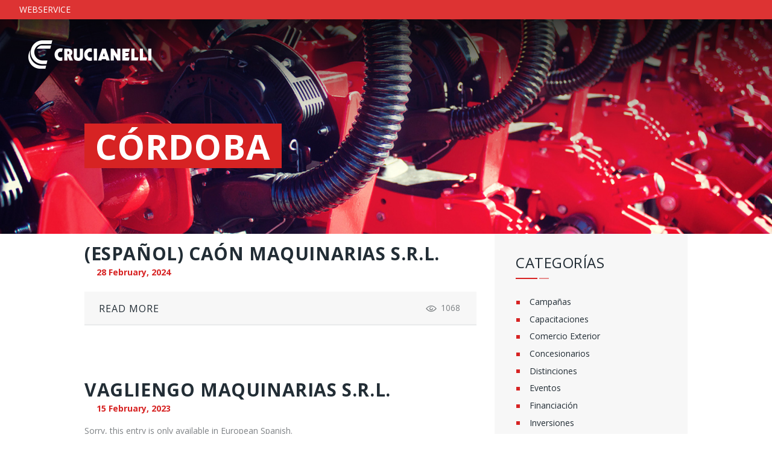

--- FILE ---
content_type: text/html; charset=UTF-8
request_url: https://crucianelli.com/en/ubicacion/cordoba/
body_size: 24042
content:
<!DOCTYPE html>
<html lang="en-US" class="no-js scheme_default">
<head><meta charset="UTF-8"><script>if(navigator.userAgent.match(/MSIE|Internet Explorer/i)||navigator.userAgent.match(/Trident\/7\..*?rv:11/i)){var href=document.location.href;if(!href.match(/[?&]nowprocket/)){if(href.indexOf("?")==-1){if(href.indexOf("#")==-1){document.location.href=href+"?nowprocket=1"}else{document.location.href=href.replace("#","?nowprocket=1#")}}else{if(href.indexOf("#")==-1){document.location.href=href+"&nowprocket=1"}else{document.location.href=href.replace("#","&nowprocket=1#")}}}}</script><script>class RocketLazyLoadScripts{constructor(){this.v="1.2.5.1",this.triggerEvents=["keydown","mousedown","mousemove","touchmove","touchstart","touchend","wheel"],this.userEventHandler=this._triggerListener.bind(this),this.touchStartHandler=this._onTouchStart.bind(this),this.touchMoveHandler=this._onTouchMove.bind(this),this.touchEndHandler=this._onTouchEnd.bind(this),this.clickHandler=this._onClick.bind(this),this.interceptedClicks=[],this.interceptedClickListeners=[],this._interceptClickListeners(this),window.addEventListener("pageshow",e=>{this.persisted=e.persisted,this.everythingLoaded&&this._triggerLastFunctions()}),document.addEventListener("DOMContentLoaded",()=>{this._preconnect3rdParties()}),this.delayedScripts={normal:[],async:[],defer:[]},this.trash=[],this.allJQueries=[]}_addUserInteractionListener(e){if(document.hidden){e._triggerListener();return}this.triggerEvents.forEach(t=>window.addEventListener(t,e.userEventHandler,{passive:!0})),window.addEventListener("touchstart",e.touchStartHandler,{passive:!0}),window.addEventListener("mousedown",e.touchStartHandler),document.addEventListener("visibilitychange",e.userEventHandler)}_removeUserInteractionListener(){this.triggerEvents.forEach(e=>window.removeEventListener(e,this.userEventHandler,{passive:!0})),document.removeEventListener("visibilitychange",this.userEventHandler)}_onTouchStart(e){"HTML"!==e.target.tagName&&(window.addEventListener("touchend",this.touchEndHandler),window.addEventListener("mouseup",this.touchEndHandler),window.addEventListener("touchmove",this.touchMoveHandler,{passive:!0}),window.addEventListener("mousemove",this.touchMoveHandler),e.target.addEventListener("click",this.clickHandler),this._disableOtherEventListeners(e.target,!0),this._renameDOMAttribute(e.target,"onclick","rocket-onclick"),this._pendingClickStarted())}_onTouchMove(e){window.removeEventListener("touchend",this.touchEndHandler),window.removeEventListener("mouseup",this.touchEndHandler),window.removeEventListener("touchmove",this.touchMoveHandler,{passive:!0}),window.removeEventListener("mousemove",this.touchMoveHandler),e.target.removeEventListener("click",this.clickHandler),this._disableOtherEventListeners(e.target,!1),this._renameDOMAttribute(e.target,"rocket-onclick","onclick"),this._pendingClickFinished()}_onTouchEnd(){window.removeEventListener("touchend",this.touchEndHandler),window.removeEventListener("mouseup",this.touchEndHandler),window.removeEventListener("touchmove",this.touchMoveHandler,{passive:!0}),window.removeEventListener("mousemove",this.touchMoveHandler)}_onClick(e){e.target.removeEventListener("click",this.clickHandler),this._disableOtherEventListeners(e.target,!1),this._renameDOMAttribute(e.target,"rocket-onclick","onclick"),this.interceptedClicks.push(e),e.preventDefault(),e.stopPropagation(),e.stopImmediatePropagation(),this._pendingClickFinished()}_replayClicks(){window.removeEventListener("touchstart",this.touchStartHandler,{passive:!0}),window.removeEventListener("mousedown",this.touchStartHandler),this.interceptedClicks.forEach(e=>{e.target.dispatchEvent(new MouseEvent("click",{view:e.view,bubbles:!0,cancelable:!0}))})}_interceptClickListeners(e){EventTarget.prototype.addEventListenerBase=EventTarget.prototype.addEventListener,EventTarget.prototype.addEventListener=function(t,i,r){"click"!==t||e.windowLoaded||i===e.clickHandler||e.interceptedClickListeners.push({target:this,func:i,options:r}),(this||window).addEventListenerBase(t,i,r)}}_disableOtherEventListeners(e,t){this.interceptedClickListeners.forEach(i=>{i.target===e&&(t?e.removeEventListener("click",i.func,i.options):e.addEventListener("click",i.func,i.options))}),e.parentNode!==document.documentElement&&this._disableOtherEventListeners(e.parentNode,t)}_waitForPendingClicks(){return new Promise(e=>{this._isClickPending?this._pendingClickFinished=e:e()})}_pendingClickStarted(){this._isClickPending=!0}_pendingClickFinished(){this._isClickPending=!1}_renameDOMAttribute(e,t,i){e.hasAttribute&&e.hasAttribute(t)&&(event.target.setAttribute(i,event.target.getAttribute(t)),event.target.removeAttribute(t))}_triggerListener(){this._removeUserInteractionListener(this),"loading"===document.readyState?document.addEventListener("DOMContentLoaded",this._loadEverythingNow.bind(this)):this._loadEverythingNow()}_preconnect3rdParties(){let e=[];document.querySelectorAll("script[type=rocketlazyloadscript][data-rocket-src]").forEach(t=>{let i=t.getAttribute("data-rocket-src");if(i&&0!==i.indexOf("data:")){0===i.indexOf("//")&&(i=location.protocol+i);try{let r=new URL(i).origin;r!==location.origin&&e.push({src:r,crossOrigin:t.crossOrigin||"module"===t.getAttribute("data-rocket-type")})}catch(n){}}}),e=[...new Map(e.map(e=>[JSON.stringify(e),e])).values()],this._batchInjectResourceHints(e,"preconnect")}async _loadEverythingNow(){this.lastBreath=Date.now(),this._delayEventListeners(this),this._delayJQueryReady(this),this._handleDocumentWrite(),this._registerAllDelayedScripts(),this._preloadAllScripts(),await this._loadScriptsFromList(this.delayedScripts.normal),await this._loadScriptsFromList(this.delayedScripts.defer),await this._loadScriptsFromList(this.delayedScripts.async);try{await this._triggerDOMContentLoaded(),await this._pendingWebpackRequests(this),await this._triggerWindowLoad()}catch(e){console.error(e)}window.dispatchEvent(new Event("rocket-allScriptsLoaded")),this.everythingLoaded=!0,this._waitForPendingClicks().then(()=>{this._replayClicks()}),this._emptyTrash()}_registerAllDelayedScripts(){document.querySelectorAll("script[type=rocketlazyloadscript]").forEach(e=>{e.hasAttribute("data-rocket-src")?e.hasAttribute("async")&&!1!==e.async?this.delayedScripts.async.push(e):e.hasAttribute("defer")&&!1!==e.defer||"module"===e.getAttribute("data-rocket-type")?this.delayedScripts.defer.push(e):this.delayedScripts.normal.push(e):this.delayedScripts.normal.push(e)})}async _transformScript(e){if(await this._littleBreath(),!0===e.noModule&&"noModule"in HTMLScriptElement.prototype){e.setAttribute("data-rocket-status","skipped");return}return new Promise(t=>{let i;function r(){(i||e).setAttribute("data-rocket-status","executed"),t()}try{if(navigator.userAgent.indexOf("Firefox/")>0||""===navigator.vendor)i=document.createElement("script"),[...e.attributes].forEach(e=>{let t=e.nodeName;"type"!==t&&("data-rocket-type"===t&&(t="type"),"data-rocket-src"===t&&(t="src"),i.setAttribute(t,e.nodeValue))}),e.text&&(i.text=e.text),i.hasAttribute("src")?(i.addEventListener("load",r),i.addEventListener("error",function(){i.setAttribute("data-rocket-status","failed"),t()}),setTimeout(()=>{i.isConnected||t()},1)):(i.text=e.text,r()),e.parentNode.replaceChild(i,e);else{let n=e.getAttribute("data-rocket-type"),s=e.getAttribute("data-rocket-src");n?(e.type=n,e.removeAttribute("data-rocket-type")):e.removeAttribute("type"),e.addEventListener("load",r),e.addEventListener("error",function(){e.setAttribute("data-rocket-status","failed"),t()}),s?(e.removeAttribute("data-rocket-src"),e.src=s):e.src="data:text/javascript;base64,"+window.btoa(unescape(encodeURIComponent(e.text)))}}catch(a){e.setAttribute("data-rocket-status","failed"),t()}})}async _loadScriptsFromList(e){let t=e.shift();return t&&t.isConnected?(await this._transformScript(t),this._loadScriptsFromList(e)):Promise.resolve()}_preloadAllScripts(){this._batchInjectResourceHints([...this.delayedScripts.normal,...this.delayedScripts.defer,...this.delayedScripts.async],"preload")}_batchInjectResourceHints(e,t){var i=document.createDocumentFragment();e.forEach(e=>{let r=e.getAttribute&&e.getAttribute("data-rocket-src")||e.src;if(r){let n=document.createElement("link");n.href=r,n.rel=t,"preconnect"!==t&&(n.as="script"),e.getAttribute&&"module"===e.getAttribute("data-rocket-type")&&(n.crossOrigin=!0),e.crossOrigin&&(n.crossOrigin=e.crossOrigin),e.integrity&&(n.integrity=e.integrity),i.appendChild(n),this.trash.push(n)}}),document.head.appendChild(i)}_delayEventListeners(e){let t={};function i(i,r){return t[r].eventsToRewrite.indexOf(i)>=0&&!e.everythingLoaded?"rocket-"+i:i}function r(e,r){var n;!t[n=e]&&(t[n]={originalFunctions:{add:n.addEventListener,remove:n.removeEventListener},eventsToRewrite:[]},n.addEventListener=function(){arguments[0]=i(arguments[0],n),t[n].originalFunctions.add.apply(n,arguments)},n.removeEventListener=function(){arguments[0]=i(arguments[0],n),t[n].originalFunctions.remove.apply(n,arguments)}),t[e].eventsToRewrite.push(r)}function n(t,i){let r=t[i];t[i]=null,Object.defineProperty(t,i,{get:()=>r||function(){},set(n){e.everythingLoaded?r=n:t["rocket"+i]=r=n}})}r(document,"DOMContentLoaded"),r(window,"DOMContentLoaded"),r(window,"load"),r(window,"pageshow"),r(document,"readystatechange"),n(document,"onreadystatechange"),n(window,"onload"),n(window,"onpageshow")}_delayJQueryReady(e){let t;function i(t){return e.everythingLoaded?t:t.split(" ").map(e=>"load"===e||0===e.indexOf("load.")?"rocket-jquery-load":e).join(" ")}function r(r){if(r&&r.fn&&!e.allJQueries.includes(r)){r.fn.ready=r.fn.init.prototype.ready=function(t){return e.domReadyFired?t.bind(document)(r):document.addEventListener("rocket-DOMContentLoaded",()=>t.bind(document)(r)),r([])};let n=r.fn.on;r.fn.on=r.fn.init.prototype.on=function(){return this[0]===window&&("string"==typeof arguments[0]||arguments[0]instanceof String?arguments[0]=i(arguments[0]):"object"==typeof arguments[0]&&Object.keys(arguments[0]).forEach(e=>{let t=arguments[0][e];delete arguments[0][e],arguments[0][i(e)]=t})),n.apply(this,arguments),this},e.allJQueries.push(r)}t=r}r(window.jQuery),Object.defineProperty(window,"jQuery",{get:()=>t,set(e){r(e)}})}async _pendingWebpackRequests(e){let t=document.querySelector("script[data-webpack]");async function i(){return new Promise(e=>{t.addEventListener("load",e),t.addEventListener("error",e)})}t&&(await i(),await e._requestAnimFrame(),await e._pendingWebpackRequests(e))}async _triggerDOMContentLoaded(){this.domReadyFired=!0,await this._littleBreath(),document.dispatchEvent(new Event("rocket-readystatechange")),await this._littleBreath(),document.rocketonreadystatechange&&document.rocketonreadystatechange(),await this._littleBreath(),document.dispatchEvent(new Event("rocket-DOMContentLoaded")),await this._littleBreath(),window.dispatchEvent(new Event("rocket-DOMContentLoaded"))}async _triggerWindowLoad(){await this._littleBreath(),document.dispatchEvent(new Event("rocket-readystatechange")),await this._littleBreath(),document.rocketonreadystatechange&&document.rocketonreadystatechange(),await this._littleBreath(),window.dispatchEvent(new Event("rocket-load")),await this._littleBreath(),window.rocketonload&&window.rocketonload(),await this._littleBreath(),this.allJQueries.forEach(e=>e(window).trigger("rocket-jquery-load")),await this._littleBreath();let e=new Event("rocket-pageshow");e.persisted=this.persisted,window.dispatchEvent(e),await this._littleBreath(),window.rocketonpageshow&&window.rocketonpageshow({persisted:this.persisted}),this.windowLoaded=!0}_triggerLastFunctions(){document.onreadystatechange&&document.onreadystatechange(),window.onload&&window.onload(),window.onpageshow&&window.onpageshow({persisted:this.persisted})}_handleDocumentWrite(){let e=new Map;document.write=document.writeln=function(t){let i=document.currentScript;i||console.error("WPRocket unable to document.write this: "+t);let r=document.createRange(),n=i.parentElement,s=e.get(i);void 0===s&&(s=i.nextSibling,e.set(i,s));let a=document.createDocumentFragment();r.setStart(a,0),a.appendChild(r.createContextualFragment(t)),n.insertBefore(a,s)}}async _littleBreath(){Date.now()-this.lastBreath>45&&(await this._requestAnimFrame(),this.lastBreath=Date.now())}async _requestAnimFrame(){return document.hidden?new Promise(e=>setTimeout(e)):new Promise(e=>requestAnimationFrame(e))}_emptyTrash(){this.trash.forEach(e=>e.remove())}static run(){let e=new RocketLazyLoadScripts;e._addUserInteractionListener(e)}}RocketLazyLoadScripts.run();</script>
			
		<meta name="viewport" content="width=device-width, initial-scale=1, maximum-scale=1">
		<meta name="format-detection" content="telephone=no">
		<link rel="profile" href="//gmpg.org/xfn/11">
		<link rel="pingback" href="https://crucianelli.com/xmlrpc.php">
		<title>Córdoba &#8211; Crucianelli</title><link rel="preload" as="style" href="https://fonts.googleapis.com/css?family=Open%20Sans%3A400%2C400italic%2C700%2C700italic&#038;subset=latin%2Clatin-ext&#038;display=swap" /><link rel="stylesheet" href="https://fonts.googleapis.com/css?family=Open%20Sans%3A400%2C400italic%2C700%2C700italic&#038;subset=latin%2Clatin-ext&#038;display=swap" media="print" onload="this.media='all'" /><noscript><link rel="stylesheet" href="https://fonts.googleapis.com/css?family=Open%20Sans%3A400%2C400italic%2C700%2C700italic&#038;subset=latin%2Clatin-ext&#038;display=swap" /></noscript>
<meta name='robots' content='max-image-preview:large' />

<!-- Google Tag Manager for WordPress by gtm4wp.com -->
<script data-cfasync="false" data-pagespeed-no-defer>
	var gtm4wp_datalayer_name = "dataLayer";
	var dataLayer = dataLayer || [];
</script>
<!-- End Google Tag Manager for WordPress by gtm4wp.com --><link rel='dns-prefetch' href='//fonts.googleapis.com' />
<link rel='dns-prefetch' href='//s.w.org' />
<link href='https://fonts.gstatic.com' crossorigin rel='preconnect' />
<link rel="alternate" type="application/rss+xml" title="Crucianelli &raquo; Feed" href="https://crucianelli.com/en/feed/" />
<link rel="alternate" type="application/rss+xml" title="Crucianelli &raquo; Córdoba Ubicación Feed" href="https://crucianelli.com/en/ubicacion/cordoba/feed/" />
<script type="rocketlazyloadscript" data-rocket-type="text/javascript">
window._wpemojiSettings = {"baseUrl":"https:\/\/s.w.org\/images\/core\/emoji\/14.0.0\/72x72\/","ext":".png","svgUrl":"https:\/\/s.w.org\/images\/core\/emoji\/14.0.0\/svg\/","svgExt":".svg","source":{"concatemoji":"https:\/\/crucianelli.com\/wp-includes\/js\/wp-emoji-release.min.js?ver=6.0.11"}};
/*! This file is auto-generated */
!function(e,a,t){var n,r,o,i=a.createElement("canvas"),p=i.getContext&&i.getContext("2d");function s(e,t){var a=String.fromCharCode,e=(p.clearRect(0,0,i.width,i.height),p.fillText(a.apply(this,e),0,0),i.toDataURL());return p.clearRect(0,0,i.width,i.height),p.fillText(a.apply(this,t),0,0),e===i.toDataURL()}function c(e){var t=a.createElement("script");t.src=e,t.defer=t.type="text/javascript",a.getElementsByTagName("head")[0].appendChild(t)}for(o=Array("flag","emoji"),t.supports={everything:!0,everythingExceptFlag:!0},r=0;r<o.length;r++)t.supports[o[r]]=function(e){if(!p||!p.fillText)return!1;switch(p.textBaseline="top",p.font="600 32px Arial",e){case"flag":return s([127987,65039,8205,9895,65039],[127987,65039,8203,9895,65039])?!1:!s([55356,56826,55356,56819],[55356,56826,8203,55356,56819])&&!s([55356,57332,56128,56423,56128,56418,56128,56421,56128,56430,56128,56423,56128,56447],[55356,57332,8203,56128,56423,8203,56128,56418,8203,56128,56421,8203,56128,56430,8203,56128,56423,8203,56128,56447]);case"emoji":return!s([129777,127995,8205,129778,127999],[129777,127995,8203,129778,127999])}return!1}(o[r]),t.supports.everything=t.supports.everything&&t.supports[o[r]],"flag"!==o[r]&&(t.supports.everythingExceptFlag=t.supports.everythingExceptFlag&&t.supports[o[r]]);t.supports.everythingExceptFlag=t.supports.everythingExceptFlag&&!t.supports.flag,t.DOMReady=!1,t.readyCallback=function(){t.DOMReady=!0},t.supports.everything||(n=function(){t.readyCallback()},a.addEventListener?(a.addEventListener("DOMContentLoaded",n,!1),e.addEventListener("load",n,!1)):(e.attachEvent("onload",n),a.attachEvent("onreadystatechange",function(){"complete"===a.readyState&&t.readyCallback()})),(e=t.source||{}).concatemoji?c(e.concatemoji):e.wpemoji&&e.twemoji&&(c(e.twemoji),c(e.wpemoji)))}(window,document,window._wpemojiSettings);
</script>
<style type="text/css">
img.wp-smiley,
img.emoji {
	display: inline !important;
	border: none !important;
	box-shadow: none !important;
	height: 1em !important;
	width: 1em !important;
	margin: 0 0.07em !important;
	vertical-align: -0.1em !important;
	background: none !important;
	padding: 0 !important;
}
</style>
	<link data-minify="1" property="stylesheet" rel='stylesheet' id='vc_extensions_cqbundle_adminicon-css'  href='https://crucianelli.com/wp-content/cache/min/1/wp-content/plugins/vc-extensions-bundle/css/admin_icon.css?ver=1763047625' type='text/css' media='all' />
<link property="stylesheet" rel='stylesheet' id='wp-block-library-css'  href='https://crucianelli.com/wp-includes/css/dist/block-library/style.min.css?ver=6.0.11' type='text/css' media='all' />
<style id='joinchat-button-style-inline-css' type='text/css'>
.wp-block-joinchat-button{border:none!important;text-align:center}.wp-block-joinchat-button figure{display:table;margin:0 auto;padding:0}.wp-block-joinchat-button figcaption{font:normal normal 400 .6em/2em var(--wp--preset--font-family--system-font,sans-serif);margin:0;padding:0}.wp-block-joinchat-button .joinchat-button__qr{background-color:#fff;border:6px solid #25d366;border-radius:30px;box-sizing:content-box;display:block;height:200px;margin:auto;overflow:hidden;padding:10px;width:200px}.wp-block-joinchat-button .joinchat-button__qr canvas,.wp-block-joinchat-button .joinchat-button__qr img{display:block;margin:auto}.wp-block-joinchat-button .joinchat-button__link{align-items:center;background-color:#25d366;border:6px solid #25d366;border-radius:30px;display:inline-flex;flex-flow:row nowrap;justify-content:center;line-height:1.25em;margin:0 auto;text-decoration:none}.wp-block-joinchat-button .joinchat-button__link:before{background:transparent var(--joinchat-ico) no-repeat center;background-size:100%;content:"";display:block;height:1.5em;margin:-.75em .75em -.75em 0;width:1.5em}.wp-block-joinchat-button figure+.joinchat-button__link{margin-top:10px}@media (orientation:landscape)and (min-height:481px),(orientation:portrait)and (min-width:481px){.wp-block-joinchat-button.joinchat-button--qr-only figure+.joinchat-button__link{display:none}}@media (max-width:480px),(orientation:landscape)and (max-height:480px){.wp-block-joinchat-button figure{display:none}}

</style>
<style id='global-styles-inline-css' type='text/css'>
body{--wp--preset--color--black: #000000;--wp--preset--color--cyan-bluish-gray: #abb8c3;--wp--preset--color--white: #ffffff;--wp--preset--color--pale-pink: #f78da7;--wp--preset--color--vivid-red: #cf2e2e;--wp--preset--color--luminous-vivid-orange: #ff6900;--wp--preset--color--luminous-vivid-amber: #fcb900;--wp--preset--color--light-green-cyan: #7bdcb5;--wp--preset--color--vivid-green-cyan: #00d084;--wp--preset--color--pale-cyan-blue: #8ed1fc;--wp--preset--color--vivid-cyan-blue: #0693e3;--wp--preset--color--vivid-purple: #9b51e0;--wp--preset--color--bg-color: #ffffff;--wp--preset--color--bd-color: #dbdada;--wp--preset--color--text: #7e8285;--wp--preset--color--text-dark: #222d35;--wp--preset--color--text-light: #b7b7b7;--wp--preset--color--text-link: #d72323;--wp--preset--color--text-hover: #222d35;--wp--preset--color--text-link-2: #80d572;--wp--preset--color--text-hover-2: #8be77c;--wp--preset--color--text-link-3: #ddb837;--wp--preset--color--text-hover-3: #eec432;--wp--preset--gradient--vivid-cyan-blue-to-vivid-purple: linear-gradient(135deg,rgba(6,147,227,1) 0%,rgb(155,81,224) 100%);--wp--preset--gradient--light-green-cyan-to-vivid-green-cyan: linear-gradient(135deg,rgb(122,220,180) 0%,rgb(0,208,130) 100%);--wp--preset--gradient--luminous-vivid-amber-to-luminous-vivid-orange: linear-gradient(135deg,rgba(252,185,0,1) 0%,rgba(255,105,0,1) 100%);--wp--preset--gradient--luminous-vivid-orange-to-vivid-red: linear-gradient(135deg,rgba(255,105,0,1) 0%,rgb(207,46,46) 100%);--wp--preset--gradient--very-light-gray-to-cyan-bluish-gray: linear-gradient(135deg,rgb(238,238,238) 0%,rgb(169,184,195) 100%);--wp--preset--gradient--cool-to-warm-spectrum: linear-gradient(135deg,rgb(74,234,220) 0%,rgb(151,120,209) 20%,rgb(207,42,186) 40%,rgb(238,44,130) 60%,rgb(251,105,98) 80%,rgb(254,248,76) 100%);--wp--preset--gradient--blush-light-purple: linear-gradient(135deg,rgb(255,206,236) 0%,rgb(152,150,240) 100%);--wp--preset--gradient--blush-bordeaux: linear-gradient(135deg,rgb(254,205,165) 0%,rgb(254,45,45) 50%,rgb(107,0,62) 100%);--wp--preset--gradient--luminous-dusk: linear-gradient(135deg,rgb(255,203,112) 0%,rgb(199,81,192) 50%,rgb(65,88,208) 100%);--wp--preset--gradient--pale-ocean: linear-gradient(135deg,rgb(255,245,203) 0%,rgb(182,227,212) 50%,rgb(51,167,181) 100%);--wp--preset--gradient--electric-grass: linear-gradient(135deg,rgb(202,248,128) 0%,rgb(113,206,126) 100%);--wp--preset--gradient--midnight: linear-gradient(135deg,rgb(2,3,129) 0%,rgb(40,116,252) 100%);--wp--preset--duotone--dark-grayscale: url('#wp-duotone-dark-grayscale');--wp--preset--duotone--grayscale: url('#wp-duotone-grayscale');--wp--preset--duotone--purple-yellow: url('#wp-duotone-purple-yellow');--wp--preset--duotone--blue-red: url('#wp-duotone-blue-red');--wp--preset--duotone--midnight: url('#wp-duotone-midnight');--wp--preset--duotone--magenta-yellow: url('#wp-duotone-magenta-yellow');--wp--preset--duotone--purple-green: url('#wp-duotone-purple-green');--wp--preset--duotone--blue-orange: url('#wp-duotone-blue-orange');--wp--preset--font-size--small: 13px;--wp--preset--font-size--medium: 20px;--wp--preset--font-size--large: 36px;--wp--preset--font-size--x-large: 42px;}.has-black-color{color: var(--wp--preset--color--black) !important;}.has-cyan-bluish-gray-color{color: var(--wp--preset--color--cyan-bluish-gray) !important;}.has-white-color{color: var(--wp--preset--color--white) !important;}.has-pale-pink-color{color: var(--wp--preset--color--pale-pink) !important;}.has-vivid-red-color{color: var(--wp--preset--color--vivid-red) !important;}.has-luminous-vivid-orange-color{color: var(--wp--preset--color--luminous-vivid-orange) !important;}.has-luminous-vivid-amber-color{color: var(--wp--preset--color--luminous-vivid-amber) !important;}.has-light-green-cyan-color{color: var(--wp--preset--color--light-green-cyan) !important;}.has-vivid-green-cyan-color{color: var(--wp--preset--color--vivid-green-cyan) !important;}.has-pale-cyan-blue-color{color: var(--wp--preset--color--pale-cyan-blue) !important;}.has-vivid-cyan-blue-color{color: var(--wp--preset--color--vivid-cyan-blue) !important;}.has-vivid-purple-color{color: var(--wp--preset--color--vivid-purple) !important;}.has-black-background-color{background-color: var(--wp--preset--color--black) !important;}.has-cyan-bluish-gray-background-color{background-color: var(--wp--preset--color--cyan-bluish-gray) !important;}.has-white-background-color{background-color: var(--wp--preset--color--white) !important;}.has-pale-pink-background-color{background-color: var(--wp--preset--color--pale-pink) !important;}.has-vivid-red-background-color{background-color: var(--wp--preset--color--vivid-red) !important;}.has-luminous-vivid-orange-background-color{background-color: var(--wp--preset--color--luminous-vivid-orange) !important;}.has-luminous-vivid-amber-background-color{background-color: var(--wp--preset--color--luminous-vivid-amber) !important;}.has-light-green-cyan-background-color{background-color: var(--wp--preset--color--light-green-cyan) !important;}.has-vivid-green-cyan-background-color{background-color: var(--wp--preset--color--vivid-green-cyan) !important;}.has-pale-cyan-blue-background-color{background-color: var(--wp--preset--color--pale-cyan-blue) !important;}.has-vivid-cyan-blue-background-color{background-color: var(--wp--preset--color--vivid-cyan-blue) !important;}.has-vivid-purple-background-color{background-color: var(--wp--preset--color--vivid-purple) !important;}.has-black-border-color{border-color: var(--wp--preset--color--black) !important;}.has-cyan-bluish-gray-border-color{border-color: var(--wp--preset--color--cyan-bluish-gray) !important;}.has-white-border-color{border-color: var(--wp--preset--color--white) !important;}.has-pale-pink-border-color{border-color: var(--wp--preset--color--pale-pink) !important;}.has-vivid-red-border-color{border-color: var(--wp--preset--color--vivid-red) !important;}.has-luminous-vivid-orange-border-color{border-color: var(--wp--preset--color--luminous-vivid-orange) !important;}.has-luminous-vivid-amber-border-color{border-color: var(--wp--preset--color--luminous-vivid-amber) !important;}.has-light-green-cyan-border-color{border-color: var(--wp--preset--color--light-green-cyan) !important;}.has-vivid-green-cyan-border-color{border-color: var(--wp--preset--color--vivid-green-cyan) !important;}.has-pale-cyan-blue-border-color{border-color: var(--wp--preset--color--pale-cyan-blue) !important;}.has-vivid-cyan-blue-border-color{border-color: var(--wp--preset--color--vivid-cyan-blue) !important;}.has-vivid-purple-border-color{border-color: var(--wp--preset--color--vivid-purple) !important;}.has-vivid-cyan-blue-to-vivid-purple-gradient-background{background: var(--wp--preset--gradient--vivid-cyan-blue-to-vivid-purple) !important;}.has-light-green-cyan-to-vivid-green-cyan-gradient-background{background: var(--wp--preset--gradient--light-green-cyan-to-vivid-green-cyan) !important;}.has-luminous-vivid-amber-to-luminous-vivid-orange-gradient-background{background: var(--wp--preset--gradient--luminous-vivid-amber-to-luminous-vivid-orange) !important;}.has-luminous-vivid-orange-to-vivid-red-gradient-background{background: var(--wp--preset--gradient--luminous-vivid-orange-to-vivid-red) !important;}.has-very-light-gray-to-cyan-bluish-gray-gradient-background{background: var(--wp--preset--gradient--very-light-gray-to-cyan-bluish-gray) !important;}.has-cool-to-warm-spectrum-gradient-background{background: var(--wp--preset--gradient--cool-to-warm-spectrum) !important;}.has-blush-light-purple-gradient-background{background: var(--wp--preset--gradient--blush-light-purple) !important;}.has-blush-bordeaux-gradient-background{background: var(--wp--preset--gradient--blush-bordeaux) !important;}.has-luminous-dusk-gradient-background{background: var(--wp--preset--gradient--luminous-dusk) !important;}.has-pale-ocean-gradient-background{background: var(--wp--preset--gradient--pale-ocean) !important;}.has-electric-grass-gradient-background{background: var(--wp--preset--gradient--electric-grass) !important;}.has-midnight-gradient-background{background: var(--wp--preset--gradient--midnight) !important;}.has-small-font-size{font-size: var(--wp--preset--font-size--small) !important;}.has-medium-font-size{font-size: var(--wp--preset--font-size--medium) !important;}.has-large-font-size{font-size: var(--wp--preset--font-size--large) !important;}.has-x-large-font-size{font-size: var(--wp--preset--font-size--x-large) !important;}
</style>
<link data-minify="1" property="stylesheet" rel='stylesheet' id='contact-form-7-css'  href='https://crucianelli.com/wp-content/cache/min/1/wp-content/plugins/contact-form-7/includes/css/styles.css?ver=1763047625' type='text/css' media='all' />
<link data-minify="1" property="stylesheet" rel='stylesheet' id='esg-plugin-settings-css'  href='https://crucianelli.com/wp-content/cache/min/1/wp-content/plugins/essential-grid/public/assets/css/settings.css?ver=1763047625' type='text/css' media='all' />
<link data-minify="1" property="stylesheet" rel='stylesheet' id='tp-fontello-css'  href='https://crucianelli.com/wp-content/cache/min/1/wp-content/plugins/essential-grid/public/assets/font/fontello/css/fontello.css?ver=1763047625' type='text/css' media='all' />
<link data-minify="1" property="stylesheet" rel='stylesheet' id='trx_addons-icons-css'  href='https://crucianelli.com/wp-content/cache/min/1/wp-content/plugins/trx_addons/css/font-icons/css/trx_addons_icons-embedded.min.css?ver=1763047626' type='text/css' media='all' />
<link property="stylesheet" rel='stylesheet' id='jquery-swiper-css'  href='https://crucianelli.com/wp-content/plugins/trx_addons/js/swiper/swiper.min.css' type='text/css' media='all' />
<link property="stylesheet" rel='stylesheet' id='magnific-popup-css'  href='https://crucianelli.com/wp-content/plugins/trx_addons/js/magnific/magnific-popup.min.css' type='text/css' media='all' />
<link data-minify="1" property="stylesheet" rel='stylesheet' id='trx_addons-css'  href='https://crucianelli.com/wp-content/cache/min/1/wp-content/plugins/trx_addons/css/trx_addons.css?ver=1763047626' type='text/css' media='all' />
<link property="stylesheet" rel='stylesheet' id='trx_addons-animation-css'  href='https://crucianelli.com/wp-content/plugins/trx_addons/css/trx_addons.animation.min.css' type='text/css' media='all' />
<link data-minify="1" property="stylesheet" rel='stylesheet' id='wppopups-base-css'  href='https://crucianelli.com/wp-content/cache/min/1/wp-content/plugins/wp-popups-lite/src/assets/css/wppopups-base.css?ver=1763047626' type='text/css' media='all' />
<link data-minify="1" property="stylesheet" rel='stylesheet' id='cf7cf-style-css'  href='https://crucianelli.com/wp-content/cache/min/1/wp-content/plugins/cf7-conditional-fields/style.css?ver=1763047626' type='text/css' media='all' />

<link data-minify="1" property="stylesheet" rel='stylesheet' id='fontello-icons-css'  href='https://crucianelli.com/wp-content/cache/min/1/wp-content/themes/drone-media/css/font-icons/css/fontello-embedded.css?ver=1763047624' type='text/css' media='all' />
<link data-minify="1" property="stylesheet" rel='stylesheet' id='drone-media-main-css'  href='https://crucianelli.com/wp-content/cache/min/1/wp-content/themes/drone-media/style.css?ver=1763047625' type='text/css' media='all' />
<link data-minify="1" property="stylesheet" rel='stylesheet' id='drone-media-styles-css'  href='https://crucianelli.com/wp-content/cache/min/1/wp-content/themes/drone-media/css/__styles.css?ver=1763047625' type='text/css' media='all' />
<link data-minify="1" property="stylesheet" rel='stylesheet' id='drone-media-colors-css'  href='https://crucianelli.com/wp-content/cache/min/1/wp-content/themes/drone-media/css/__colors.css?ver=1763047626' type='text/css' media='all' />
<link property="stylesheet" rel='stylesheet' id='mediaelement-css'  href='https://crucianelli.com/wp-includes/js/mediaelement/mediaelementplayer-legacy.min.css?ver=4.2.16' type='text/css' media='all' />
<link property="stylesheet" rel='stylesheet' id='wp-mediaelement-css'  href='https://crucianelli.com/wp-includes/js/mediaelement/wp-mediaelement.min.css?ver=6.0.11' type='text/css' media='all' />
<link data-minify="1" property="stylesheet" rel='stylesheet' id='drone-media-child-css'  href='https://crucianelli.com/wp-content/cache/min/1/wp-content/themes/drone-media-child/style.css?ver=1763047626' type='text/css' media='all' />
<link data-minify="1" property="stylesheet" rel='stylesheet' id='drone-media-responsive-css'  href='https://crucianelli.com/wp-content/cache/min/1/wp-content/themes/drone-media/css/responsive.css?ver=1763047626' type='text/css' media='all' />
<script type="rocketlazyloadscript" data-rocket-type='text/javascript' data-rocket-src='https://crucianelli.com/wp-includes/js/jquery/jquery.min.js?ver=3.6.0' id='jquery-core-js'></script>
<script type="rocketlazyloadscript" data-rocket-type='text/javascript' data-rocket-src='https://crucianelli.com/wp-includes/js/jquery/jquery-migrate.min.js?ver=3.3.2' id='jquery-migrate-js'></script>
<script type="rocketlazyloadscript" data-rocket-type='text/javascript' data-rocket-src='https://crucianelli.com/wp-content/plugins/revslider/public/assets/js/rbtools.min.js?ver=6.5.18' async id='tp-tools-js'></script>
<script type="rocketlazyloadscript" data-rocket-type='text/javascript' data-rocket-src='https://crucianelli.com/wp-content/plugins/revslider/public/assets/js/rs6.min.js?ver=6.5.25' async id='revmin-js'></script>
<script type='text/javascript' id='global-js-extra'>
/* <![CDATA[ */
var phpvars = {"child_theme_uri":"https:\/\/crucianelli.com\/wp-content\/themes\/drone-media-child"};
/* ]]> */
</script>
<script type="rocketlazyloadscript" data-minify="1" data-rocket-type='text/javascript' data-rocket-src='https://crucianelli.com/wp-content/cache/min/1/wp-content/themes/drone-media-child/js/global.js?ver=1763047627' id='global-js' defer></script>
<link rel="https://api.w.org/" href="https://crucianelli.com/en/wp-json/" /><link rel="EditURI" type="application/rsd+xml" title="RSD" href="https://crucianelli.com/xmlrpc.php?rsd" />
<link rel="wlwmanifest" type="application/wlwmanifest+xml" href="https://crucianelli.com/wp-includes/wlwmanifest.xml" /> 
<meta name="generator" content="WordPress 6.0.11" />
<meta name="cdp-version" content="1.4.0" /><!-- Google tag (gtag.js) -->
<script type="rocketlazyloadscript" async data-rocket-src="https://www.googletagmanager.com/gtag/js?id=G-6EPBXJYM0B"></script>
<script type="rocketlazyloadscript">
  window.dataLayer = window.dataLayer || [];
  function gtag(){dataLayer.push(arguments);}
  gtag('js', new Date());

  gtag('config', 'G-6EPBXJYM0B');
</script>

<style>
.qtranxs_flag_es {background-image: url(https://crucianelli.com/wp-content/plugins/qtranslate-xt-master/flags/es.png); background-repeat: no-repeat;}
.qtranxs_flag_en {background-image: url(https://crucianelli.com/wp-content/plugins/qtranslate-xt-master/flags/gb.png); background-repeat: no-repeat;}
.qtranxs_flag_pb {background-image: url(https://crucianelli.com/wp-content/plugins/qtranslate-xt-master/flags/br.png); background-repeat: no-repeat;}
</style>
<link hreflang="es" href="https://crucianelli.com/es/ubicacion/cordoba/" rel="alternate" />
<link hreflang="en" href="https://crucianelli.com/en/ubicacion/cordoba/" rel="alternate" />
<link hreflang="pb" href="https://crucianelli.com/pb/ubicacion/cordoba/" rel="alternate" />
<link hreflang="x-default" href="https://crucianelli.com/ubicacion/cordoba/" rel="alternate" />
<meta name="generator" content="qTranslate-XT 3.11.4" />

<!-- Google Tag Manager for WordPress by gtm4wp.com -->
<!-- GTM Container placement set to footer -->
<script data-cfasync="false" data-pagespeed-no-defer>
	var dataLayer_content = {"pagePostType":"concesionario","pagePostType2":"tax-concesionario","pageCategory":[]};
	dataLayer.push( dataLayer_content );
</script>
<script type="rocketlazyloadscript" data-cfasync="false" data-pagespeed-no-defer>
(function(w,d,s,l,i){w[l]=w[l]||[];w[l].push({'gtm.start':
new Date().getTime(),event:'gtm.js'});var f=d.getElementsByTagName(s)[0],
j=d.createElement(s),dl=l!='dataLayer'?'&l='+l:'';j.async=true;j.src=
'//www.googletagmanager.com/gtm.js?id='+i+dl;f.parentNode.insertBefore(j,f);
})(window,document,'script','dataLayer','GTM-N22JMHGB');
</script>
<!-- End Google Tag Manager for WordPress by gtm4wp.com --><meta name="generator" content="Powered by WPBakery Page Builder - drag and drop page builder for WordPress."/>
<style class="wpcode-css-snippet">/* Cargar Font Awesome */
@import url("https://cdnjs.cloudflare.com/ajax/libs/font-awesome/6.5.0/css/all.min.css");

/* GRID PRINCIPIOS - estilo Salient + Rojo */
.os-features{
  font-family: "Montserrat", sans-serif;
  padding: 60px 20px;
  background: #fff;
}

.os-features__wrap{
  max-width: 1200px;
  margin: 0 auto;
  display: grid;
  grid-template-columns: 1fr;
  gap: 40px;
  text-align: center;
}

/* Desktop 3 columnas */
@media (min-width: 992px){
  .os-features__wrap{
    grid-template-columns: repeat(3, 1fr);
  }
}

.os-feature__icon{
  width: 96px;
  height: 96px;
  margin: 0 auto 18px;
  border-radius: 999px;
  display: flex;
  align-items: center;
  justify-content: center;

  /* Rojo corporativo */
  border: 2px solid #E53935;
  color: #E53935;
  background: rgba(229,57,53,0.08);
  box-shadow: 0 8px 22px rgba(229,57,53,0.12);
  transition: 0.28s ease;
}

.os-feature__icon i{
  font-size: 34px;
}

.os-feature__title{
  margin: 0 0 10px;
  font-size: 20px;
  font-weight: 700;
  color: #111;
}

.os-feature__text{
  margin: 0 auto;
  max-width: 340px;
  font-size: 15px;
  line-height: 1.7;
  color: #8b8b8b;
}

.os-feature:hover .os-feature__icon{
  transform: translateY(-3px);
  box-shadow: 0 14px 28px rgba(229,57,53,0.20);
}
</style><meta name="generator" content="Powered by Slider Revolution 6.5.25 - responsive, Mobile-Friendly Slider Plugin for WordPress with comfortable drag and drop interface." />
	<!-- Global site tag (gtag.js) - Google Analytics -->
	<script type="rocketlazyloadscript" async data-rocket-src="https://www.googletagmanager.com/gtag/js?id=UA-124043413-1"></script>
	<script type="rocketlazyloadscript">
	  window.dataLayer = window.dataLayer || [];
	  function gtag(){dataLayer.push(arguments);}
	  gtag('js', new Date());

	  gtag('config', 'UA-124043413-1');
	</script> 

	<!-- Global site tag (gtag.js) - Google Ads: 725169025 --> 
	<script type="rocketlazyloadscript" async data-rocket-src="https://www.googletagmanager.com/gtag/js?id=AW-725169025"></script> 
	<script type="rocketlazyloadscript"> 
		window.dataLayer = window.dataLayer || []; 
		function gtag(){dataLayer.push(arguments);} 
		gtag('js', new Date()); 

		gtag('config', 'AW-725169025'); 
	</script>

	<!-- Event snippet for Consultas conversion page In your html page, add the snippet and call gtag_report_conversion when someone clicks on the chosen link or button. --> 
	<script type="rocketlazyloadscript"> 
		function gtag_report_conversion( adwords_code ) { 
			gtag('event', 'conversion', { 'send_to': adwords_code});
			return false; 
		} 

		//Listener de submits
		document.addEventListener( 'wpcf7mailsent', function( event ) {

			var adwords_code,
				forms_cotizador = ['2980', '2982', '2720', '2981'];


			if (-1 != forms_cotizador.indexOf( event.detail.contactFormId ) ) {
				//Forms cotizador
				adwords_code = 'AW-725169025/1_kfCOuK_LQBEIHn5NkC';
			}else{
				//otros forms
				adwords_code = 'AW-725169025/aOnkCJeS8KUBEIHn5NkC';
			}

		    gtag_report_conversion( adwords_code );

		}, false );

	</script>
	<link rel="icon" href="https://crucianelli.com/wp-content/uploads/2018/03/favicon.png" sizes="32x32" />
<link rel="icon" href="https://crucianelli.com/wp-content/uploads/2018/03/favicon.png" sizes="192x192" />
<link rel="apple-touch-icon" href="https://crucianelli.com/wp-content/uploads/2018/03/favicon.png" />
<meta name="msapplication-TileImage" content="https://crucianelli.com/wp-content/uploads/2018/03/favicon.png" />
<script type="rocketlazyloadscript">function setREVStartSize(e){
			//window.requestAnimationFrame(function() {
				window.RSIW = window.RSIW===undefined ? window.innerWidth : window.RSIW;
				window.RSIH = window.RSIH===undefined ? window.innerHeight : window.RSIH;
				try {
					var pw = document.getElementById(e.c).parentNode.offsetWidth,
						newh;
					pw = pw===0 || isNaN(pw) || (e.l=="fullwidth" || e.layout=="fullwidth") ? window.RSIW : pw;
					e.tabw = e.tabw===undefined ? 0 : parseInt(e.tabw);
					e.thumbw = e.thumbw===undefined ? 0 : parseInt(e.thumbw);
					e.tabh = e.tabh===undefined ? 0 : parseInt(e.tabh);
					e.thumbh = e.thumbh===undefined ? 0 : parseInt(e.thumbh);
					e.tabhide = e.tabhide===undefined ? 0 : parseInt(e.tabhide);
					e.thumbhide = e.thumbhide===undefined ? 0 : parseInt(e.thumbhide);
					e.mh = e.mh===undefined || e.mh=="" || e.mh==="auto" ? 0 : parseInt(e.mh,0);
					if(e.layout==="fullscreen" || e.l==="fullscreen")
						newh = Math.max(e.mh,window.RSIH);
					else{
						e.gw = Array.isArray(e.gw) ? e.gw : [e.gw];
						for (var i in e.rl) if (e.gw[i]===undefined || e.gw[i]===0) e.gw[i] = e.gw[i-1];
						e.gh = e.el===undefined || e.el==="" || (Array.isArray(e.el) && e.el.length==0)? e.gh : e.el;
						e.gh = Array.isArray(e.gh) ? e.gh : [e.gh];
						for (var i in e.rl) if (e.gh[i]===undefined || e.gh[i]===0) e.gh[i] = e.gh[i-1];
											
						var nl = new Array(e.rl.length),
							ix = 0,
							sl;
						e.tabw = e.tabhide>=pw ? 0 : e.tabw;
						e.thumbw = e.thumbhide>=pw ? 0 : e.thumbw;
						e.tabh = e.tabhide>=pw ? 0 : e.tabh;
						e.thumbh = e.thumbhide>=pw ? 0 : e.thumbh;
						for (var i in e.rl) nl[i] = e.rl[i]<window.RSIW ? 0 : e.rl[i];
						sl = nl[0];
						for (var i in nl) if (sl>nl[i] && nl[i]>0) { sl = nl[i]; ix=i;}
						var m = pw>(e.gw[ix]+e.tabw+e.thumbw) ? 1 : (pw-(e.tabw+e.thumbw)) / (e.gw[ix]);
						newh =  (e.gh[ix] * m) + (e.tabh + e.thumbh);
					}
					var el = document.getElementById(e.c);
					if (el!==null && el) el.style.height = newh+"px";
					el = document.getElementById(e.c+"_wrapper");
					if (el!==null && el) {
						el.style.height = newh+"px";
						el.style.display = "block";
					}
				} catch(e){
					console.log("Failure at Presize of Slider:" + e)
				}
			//});
		  };</script>
		<style type="text/css" id="wp-custom-css">
			 .btn-plantor .circulo {
                background-image: url('https://crucianelli.com/wp-content/uploads/2018/02/plantor24.png!')!important;
            }

.sc_services_item_button {
    display: none !important;
}

.scheme_dark .sc_layouts_menu_nav > li ul {
    width: 260px !important; /* Usa !important si hay reglas que lo sobrescriben */
}
.sc_services_light .sc_services_item_title {
    font-size: 26px!important;
    font-weight: 900;
    line-height: 1.2;
    text-transform: uppercase;
    letter-spacing: 0.6px;
}


		</style>
		<noscript><style> .wpb_animate_when_almost_visible { opacity: 1; }</style></noscript><style type="text/css" id="trx_addons-inline-styles-inline-css">.drone_media_inline_1436059543{background-image: url(https://crucianelli.com/wp-content/uploads/2018/03/bg-empresa-header-1.jpg);}.vc_custom_1536088271623{padding-top: 4px !important;padding-right: 3.2em !important;padding-bottom: 4px !important;padding-left: 3.35em !important;background-color: #dd3333 !important;}.vc_custom_1567511468617{padding-right: 3.2em !important;padding-left: 3.35em !important;}.vc_custom_1622817479450{padding-right: 15px !important;}.vc_custom_1525289297533{background-color: #000000 !important;}.vc_custom_1525289318000{background-color: #000000 !important;}.vc_custom_1510299564711{border-top-width: 2px !important;padding-top: 0.9em !important;padding-bottom: 7.15rem !important;border-top-color: rgba(255,255,255,0.1) !important;border-top-style: solid !important;}.sc_layouts_row .custom-logo-link img,.custom-logo-link img,.sc_layouts_row .sc_layouts_logo img,.sc_layouts_logo img{max-height:70px}</style>
<link data-minify="1" property="stylesheet" rel='stylesheet' id='js_composer_front-css'  href='https://crucianelli.com/wp-content/cache/min/1/wp-content/plugins/js_composer/assets/css/js_composer.min.css?ver=1763047626' type='text/css' media='all' />
<link property="stylesheet" rel='stylesheet' id='joinchat-css'  href='https://crucianelli.com/wp-content/plugins/creame-whatsapp-me/public/css/joinchat-btn.min.css?ver=6.0.3' type='text/css' media='all' />
<link data-minify="1" property="stylesheet" rel='stylesheet' id='rs-plugin-settings-css'  href='https://crucianelli.com/wp-content/cache/min/1/wp-content/plugins/revslider/public/assets/css/rs6.css?ver=1763047627' type='text/css' media='all' />
</head>

<body data-rsssl=1 class="archive tax-ubicacion term-cordoba term-116 wp-custom-logo body_tag scheme_default blog_mode_blog body_style_wide  is_stream blog_style_excerpt sidebar_show sidebar_right header_type_custom header_style_header-custom-700 header_position_default header_mobile_disabled menu_style_top no_layout wpb-js-composer js-comp-ver-6.9.0 vc_responsive">
	
<!-- GTM Container placement set to footer -->
<!-- Google Tag Manager (noscript) -->
				<noscript><iframe src="https://www.googletagmanager.com/ns.html?id=GTM-N22JMHGB" height="0" width="0" style="display:none;visibility:hidden" aria-hidden="true"></iframe></noscript>
<!-- End Google Tag Manager (noscript) --><svg xmlns="http://www.w3.org/2000/svg" viewBox="0 0 0 0" width="0" height="0" focusable="false" role="none" style="visibility: hidden; position: absolute; left: -9999px; overflow: hidden;" ><defs><filter id="wp-duotone-dark-grayscale"><feColorMatrix color-interpolation-filters="sRGB" type="matrix" values=" .299 .587 .114 0 0 .299 .587 .114 0 0 .299 .587 .114 0 0 .299 .587 .114 0 0 " /><feComponentTransfer color-interpolation-filters="sRGB" ><feFuncR type="table" tableValues="0 0.49803921568627" /><feFuncG type="table" tableValues="0 0.49803921568627" /><feFuncB type="table" tableValues="0 0.49803921568627" /><feFuncA type="table" tableValues="1 1" /></feComponentTransfer><feComposite in2="SourceGraphic" operator="in" /></filter></defs></svg><svg xmlns="http://www.w3.org/2000/svg" viewBox="0 0 0 0" width="0" height="0" focusable="false" role="none" style="visibility: hidden; position: absolute; left: -9999px; overflow: hidden;" ><defs><filter id="wp-duotone-grayscale"><feColorMatrix color-interpolation-filters="sRGB" type="matrix" values=" .299 .587 .114 0 0 .299 .587 .114 0 0 .299 .587 .114 0 0 .299 .587 .114 0 0 " /><feComponentTransfer color-interpolation-filters="sRGB" ><feFuncR type="table" tableValues="0 1" /><feFuncG type="table" tableValues="0 1" /><feFuncB type="table" tableValues="0 1" /><feFuncA type="table" tableValues="1 1" /></feComponentTransfer><feComposite in2="SourceGraphic" operator="in" /></filter></defs></svg><svg xmlns="http://www.w3.org/2000/svg" viewBox="0 0 0 0" width="0" height="0" focusable="false" role="none" style="visibility: hidden; position: absolute; left: -9999px; overflow: hidden;" ><defs><filter id="wp-duotone-purple-yellow"><feColorMatrix color-interpolation-filters="sRGB" type="matrix" values=" .299 .587 .114 0 0 .299 .587 .114 0 0 .299 .587 .114 0 0 .299 .587 .114 0 0 " /><feComponentTransfer color-interpolation-filters="sRGB" ><feFuncR type="table" tableValues="0.54901960784314 0.98823529411765" /><feFuncG type="table" tableValues="0 1" /><feFuncB type="table" tableValues="0.71764705882353 0.25490196078431" /><feFuncA type="table" tableValues="1 1" /></feComponentTransfer><feComposite in2="SourceGraphic" operator="in" /></filter></defs></svg><svg xmlns="http://www.w3.org/2000/svg" viewBox="0 0 0 0" width="0" height="0" focusable="false" role="none" style="visibility: hidden; position: absolute; left: -9999px; overflow: hidden;" ><defs><filter id="wp-duotone-blue-red"><feColorMatrix color-interpolation-filters="sRGB" type="matrix" values=" .299 .587 .114 0 0 .299 .587 .114 0 0 .299 .587 .114 0 0 .299 .587 .114 0 0 " /><feComponentTransfer color-interpolation-filters="sRGB" ><feFuncR type="table" tableValues="0 1" /><feFuncG type="table" tableValues="0 0.27843137254902" /><feFuncB type="table" tableValues="0.5921568627451 0.27843137254902" /><feFuncA type="table" tableValues="1 1" /></feComponentTransfer><feComposite in2="SourceGraphic" operator="in" /></filter></defs></svg><svg xmlns="http://www.w3.org/2000/svg" viewBox="0 0 0 0" width="0" height="0" focusable="false" role="none" style="visibility: hidden; position: absolute; left: -9999px; overflow: hidden;" ><defs><filter id="wp-duotone-midnight"><feColorMatrix color-interpolation-filters="sRGB" type="matrix" values=" .299 .587 .114 0 0 .299 .587 .114 0 0 .299 .587 .114 0 0 .299 .587 .114 0 0 " /><feComponentTransfer color-interpolation-filters="sRGB" ><feFuncR type="table" tableValues="0 0" /><feFuncG type="table" tableValues="0 0.64705882352941" /><feFuncB type="table" tableValues="0 1" /><feFuncA type="table" tableValues="1 1" /></feComponentTransfer><feComposite in2="SourceGraphic" operator="in" /></filter></defs></svg><svg xmlns="http://www.w3.org/2000/svg" viewBox="0 0 0 0" width="0" height="0" focusable="false" role="none" style="visibility: hidden; position: absolute; left: -9999px; overflow: hidden;" ><defs><filter id="wp-duotone-magenta-yellow"><feColorMatrix color-interpolation-filters="sRGB" type="matrix" values=" .299 .587 .114 0 0 .299 .587 .114 0 0 .299 .587 .114 0 0 .299 .587 .114 0 0 " /><feComponentTransfer color-interpolation-filters="sRGB" ><feFuncR type="table" tableValues="0.78039215686275 1" /><feFuncG type="table" tableValues="0 0.94901960784314" /><feFuncB type="table" tableValues="0.35294117647059 0.47058823529412" /><feFuncA type="table" tableValues="1 1" /></feComponentTransfer><feComposite in2="SourceGraphic" operator="in" /></filter></defs></svg><svg xmlns="http://www.w3.org/2000/svg" viewBox="0 0 0 0" width="0" height="0" focusable="false" role="none" style="visibility: hidden; position: absolute; left: -9999px; overflow: hidden;" ><defs><filter id="wp-duotone-purple-green"><feColorMatrix color-interpolation-filters="sRGB" type="matrix" values=" .299 .587 .114 0 0 .299 .587 .114 0 0 .299 .587 .114 0 0 .299 .587 .114 0 0 " /><feComponentTransfer color-interpolation-filters="sRGB" ><feFuncR type="table" tableValues="0.65098039215686 0.40392156862745" /><feFuncG type="table" tableValues="0 1" /><feFuncB type="table" tableValues="0.44705882352941 0.4" /><feFuncA type="table" tableValues="1 1" /></feComponentTransfer><feComposite in2="SourceGraphic" operator="in" /></filter></defs></svg><svg xmlns="http://www.w3.org/2000/svg" viewBox="0 0 0 0" width="0" height="0" focusable="false" role="none" style="visibility: hidden; position: absolute; left: -9999px; overflow: hidden;" ><defs><filter id="wp-duotone-blue-orange"><feColorMatrix color-interpolation-filters="sRGB" type="matrix" values=" .299 .587 .114 0 0 .299 .587 .114 0 0 .299 .587 .114 0 0 .299 .587 .114 0 0 " /><feComponentTransfer color-interpolation-filters="sRGB" ><feFuncR type="table" tableValues="0.098039215686275 1" /><feFuncG type="table" tableValues="0 0.66274509803922" /><feFuncB type="table" tableValues="0.84705882352941 0.41960784313725" /><feFuncA type="table" tableValues="1 1" /></feComponentTransfer><feComposite in2="SourceGraphic" operator="in" /></filter></defs></svg>
	
	<div class="body_wrap">

		<div class="page_wrap"><header class="top_panel top_panel_custom top_panel_custom_700 top_panel_custom_header-empresa with_bg_image drone_media_inline_1436059543 scheme_dark"><div id="langswitcher" class="vc_row wpb_row vc_row-fluid vc_custom_1536088271623 vc_row-has-fill vc_row-o-equal-height vc_row-o-content-middle vc_row-flex sc_layouts_row sc_layouts_row_type_normal"><div class="wpb_column vc_column_container vc_col-sm-6 vc_col-xs-2 sc_layouts_column sc_layouts_column_align_right sc_layouts_column_icons_position_left"><div class="vc_column-inner"><div class="wpb_wrapper">
	<div class="wpb_text_column wpb_content_element  vc_custom_1622817479450" >
		<div class="wpb_wrapper">
			<p style="text-align: left;"><a href="http://webservices.crucianelli.com:3001">WEBSERVICE</a></p>

		</div>
	</div>
</div></div></div><div class="wpb_column vc_column_container vc_col-sm-6 sc_layouts_column_icons_position_left"><div class="vc_column-inner"><div class="wpb_wrapper">
	<div class="wpb_text_column wpb_content_element " >
		<div class="wpb_wrapper">
			
		</div>
	</div>
</div></div></div></div><div id="wrap-header" class="vc_row wpb_row vc_row-fluid vc_custom_1567511468617 vc_row-o-equal-height vc_row-o-content-middle vc_row-flex sc_layouts_row sc_layouts_row_type_normal sc_layouts_row_fixed"><div class="wpb_column vc_column_container vc_col-sm-3 vc_col-xs-10 sc_layouts_column sc_layouts_column_align_left sc_layouts_column_icons_position_left"><div class="vc_column-inner"><div class="wpb_wrapper"><div class="sc_layouts_item"><a href="https://crucianelli.com/en/" id="sc_layouts_logo_517374391" class="sc_layouts_logo sc_layouts_logo_default"><img class="logo_image"
					src="https://crucianelli.com/wp-content/uploads/2018/02/logo.png"
											srcset="https://crucianelli.com/wp-content/uploads/2018/02/logo-retina.png 2x"
											alt="Crucianelli" width="204" height="47"></a><!-- /.sc_layouts_logo --></div></div></div></div><div class="wpb_column vc_column_container vc_col-sm-9 vc_col-xs-2 sc_layouts_column sc_layouts_column_align_right sc_layouts_column_icons_position_left"><div class="vc_column-inner"><div class="wpb_wrapper"><div class="sc_layouts_item"><nav class="sc_layouts_menu sc_layouts_menu_default menu_hover_slide_line hide_on_mobile" id="sc_layouts_menu_1649155459" data-animation-in="fadeInUpSmall" data-animation-out="fadeOutDownSmall"		><ul id="sc_layouts_menu_1360117291" class="sc_layouts_menu_nav"><li id="menu-item-726" class="menu-item menu-item-type-custom menu-item-object-custom menu-item-has-children menu-item-726"><a href="#"><span>Seeders</span></a>
<ul class="sub-menu"><li id="menu-item-730" class="menu-item menu-item-type-post_type menu-item-object-cpt_services menu-item-730"><a href="https://crucianelli.com/en/services/plantor/"><span>Plantor</span></a></li><li id="menu-item-729" class="menu-item menu-item-type-post_type menu-item-object-cpt_services menu-item-729"><a href="https://crucianelli.com/en/services/drilor/"><span>Drilor</span></a></li><li id="menu-item-728" class="menu-item menu-item-type-post_type menu-item-object-cpt_services menu-item-728"><a href="https://crucianelli.com/en/services/nueva-pionera/"><span>New Pionera</span></a></li><li id="menu-item-727" class="menu-item menu-item-type-post_type menu-item-object-cpt_services menu-item-727"><a href="https://crucianelli.com/en/services/gringa/"><span>Gringa</span></a></li><li id="menu-item-30472" class="menu-item menu-item-type-custom menu-item-object-custom menu-item-30472"><a href="https://crucianelli.com/en/services/drilor-mixia/"><span>Drillor Mixia</span></a></li></ul>
</li><li id="menu-item-33375" class="menu-item menu-item-type-custom menu-item-object-custom menu-item-has-children menu-item-33375"><a href="#"><span>Fertilizer Spreaders</span></a>
<ul class="sub-menu"><li id="menu-item-33376" class="menu-item menu-item-type-custom menu-item-object-custom menu-item-33376"><a href="https://crucianelli.com/en/services/fertilizadora-de-arrastre/"><span>Fertilizadora de Arrastre</span></a></li><li id="menu-item-33398" class="menu-item menu-item-type-custom menu-item-object-custom menu-item-33398"><a href="https://crucianelli.com/en/services/fertilizadora-autopropulsada/"><span>Fertilizadora Autopropulsada</span></a></li><li id="menu-item-33399" class="menu-item menu-item-type-custom menu-item-object-custom menu-item-33399"><a href="https://crucianelli.com/en/services/incorporadora/"><span>Incorporadora</span></a></li><li id="menu-item-33400" class="menu-item menu-item-type-custom menu-item-object-custom menu-item-33400"><a href="https://crucianelli.com/en/services/semiremolque/"><span>Semiremolque</span></a></li></ul>
</li><li id="menu-item-723" class="menu-item menu-item-type-post_type menu-item-object-page menu-item-has-children menu-item-723"><a href="https://crucianelli.com/en/empresa/"><span>ABOUT US</span></a>
<ul class="sub-menu"><li id="menu-item-1275" class="menu-item menu-item-type-post_type menu-item-object-page menu-item-1275"><a href="https://crucianelli.com/en/empresa/"><span>Our company</span></a></li><li id="menu-item-1274" class="menu-item menu-item-type-post_type menu-item-object-page menu-item-1274"><a href="https://crucianelli.com/en/nuestra-planta/"><span>Industrial plant</span></a></li><li id="menu-item-38170" class="menu-item menu-item-type-custom menu-item-object-custom menu-item-has-children menu-item-38170"><a href="#"><span>Elemento del menú</span></a>
	<ul class="sub-menu"><li id="menu-item-38408" class="menu-item menu-item-type-post_type menu-item-object-page menu-item-38408"><a href="https://crucianelli.com/en/politica-de-calidad-crucianelli/"><span>Política de Calidad</span></a></li><li id="menu-item-38171" class="menu-item menu-item-type-post_type menu-item-object-page menu-item-38171"><a href="https://crucianelli.com/en/crucianelli-fertec/"><span>Política de Calidad</span></a></li></ul>
</li></ul>
</li><li id="menu-item-1355" class="menu-item menu-item-type-post_type menu-item-object-page menu-item-1355"><a href="https://crucianelli.com/en/financiacion/"><span>FINANCING</span></a></li><li id="menu-item-988" class="menu-item menu-item-type-post_type menu-item-object-page menu-item-988"><a href="https://crucianelli.com/en/concesionarios/"><span>DEALERSHIPS</span></a></li><li id="menu-item-995" class="menu-item menu-item-type-post_type menu-item-object-page current_page_parent menu-item-995"><a href="https://crucianelli.com/en/novedades/"><span>NEWS</span></a></li><li id="menu-item-7573" class="menu-item menu-item-type-post_type menu-item-object-page menu-item-7573"><a href="https://crucianelli.com/en/descargas/"><span>DOWNLOADS</span></a></li><li id="menu-item-987" class="menu-item menu-item-type-post_type menu-item-object-page menu-item-987"><a href="https://crucianelli.com/en/contactanos/"><span>CONTACT</span></a></li></ul></nav><!-- /.sc_layouts_menu --><div class="sc_layouts_iconed_text sc_layouts_menu_mobile_button">
		<a class="sc_layouts_item_link sc_layouts_iconed_text_link" href="#">
			<span class="sc_layouts_item_icon sc_layouts_iconed_text_icon trx_addons_icon-menu"></span>
		</a>
	</div></div></div></div></div></div><div class="vc_row wpb_row vc_row-fluid vc_row-o-content-bottom vc_row-flex sc_layouts_row sc_layouts_row_type_normal sc_layouts_hide_on_frontpage scheme_dark"><div class="wpb_column vc_column_container vc_col-sm-12 sc_layouts_column sc_layouts_column_align_left sc_layouts_column_icons_position_left"><div class="vc_column-inner"><div class="wpb_wrapper"><div id="sc_content_1695007436"
		class="sc_content color_style_default sc_content_default sc_content_width_1_1 sc_float_center"><div class="sc_content_container"><div class="sc_layouts_item"><div id="sc_layouts_title_1291839743" class="sc_layouts_title sc_align_left with_content"><div class="sc_layouts_title_content"><div class="sc_layouts_title_title">							<h1 class="sc_layouts_title_caption">Córdoba</h1>
							</div></div><!-- .sc_layouts_title_content --></div><!-- /.sc_layouts_title --></div><div class="vc_empty_space  height_large"   style="height: 32px"><span class="vc_empty_space_inner"></span></div></div></div><!-- /.sc_content --></div></div></div></div></header><div class="menu_mobile_overlay"></div>
<div class="menu_mobile menu_mobile_fullscreen scheme_dark">
	<div class="menu_mobile_inner">
		<a class="menu_mobile_close icon-cancel"></a><a class="sc_layouts_logo" href="https://crucianelli.com/en/"><img src="//crucianelli.com/wp-content/uploads/2018/02/logo-retina-300x69.png" alt="logo-retina-300x69" width="300" height="69"></a><nav itemscope itemtype="//schema.org/SiteNavigationElement" class="menu_mobile_nav_area"><ul id="menu_mobile" class=" menu_mobile_nav"><li class="menu-item menu-item-type-custom menu-item-object-custom menu-item-has-children menu-item-726"><a href="#"><span>Seeders</span></a>
<ul class="sub-menu"><li class="menu-item menu-item-type-post_type menu-item-object-cpt_services menu-item-730"><a href="https://crucianelli.com/en/services/plantor/"><span>Plantor</span></a></li><li class="menu-item menu-item-type-post_type menu-item-object-cpt_services menu-item-729"><a href="https://crucianelli.com/en/services/drilor/"><span>Drilor</span></a></li><li class="menu-item menu-item-type-post_type menu-item-object-cpt_services menu-item-728"><a href="https://crucianelli.com/en/services/nueva-pionera/"><span>New Pionera</span></a></li><li class="menu-item menu-item-type-post_type menu-item-object-cpt_services menu-item-727"><a href="https://crucianelli.com/en/services/gringa/"><span>Gringa</span></a></li><li class="menu-item menu-item-type-custom menu-item-object-custom menu-item-30472"><a href="https://crucianelli.com/en/services/drilor-mixia/"><span>Drillor Mixia</span></a></li></ul>
</li><li class="menu-item menu-item-type-custom menu-item-object-custom menu-item-has-children menu-item-33375"><a href="#"><span>Fertilizer Spreaders</span></a>
<ul class="sub-menu"><li class="menu-item menu-item-type-custom menu-item-object-custom menu-item-33376"><a href="https://crucianelli.com/en/services/fertilizadora-de-arrastre/"><span>Fertilizadora de Arrastre</span></a></li><li class="menu-item menu-item-type-custom menu-item-object-custom menu-item-33398"><a href="https://crucianelli.com/en/services/fertilizadora-autopropulsada/"><span>Fertilizadora Autopropulsada</span></a></li><li class="menu-item menu-item-type-custom menu-item-object-custom menu-item-33399"><a href="https://crucianelli.com/en/services/incorporadora/"><span>Incorporadora</span></a></li><li class="menu-item menu-item-type-custom menu-item-object-custom menu-item-33400"><a href="https://crucianelli.com/en/services/semiremolque/"><span>Semiremolque</span></a></li></ul>
</li><li class="menu-item menu-item-type-post_type menu-item-object-page menu-item-has-children menu-item-723"><a href="https://crucianelli.com/en/empresa/"><span>ABOUT US</span></a>
<ul class="sub-menu"><li class="menu-item menu-item-type-post_type menu-item-object-page menu-item-1275"><a href="https://crucianelli.com/en/empresa/"><span>Our company</span></a></li><li class="menu-item menu-item-type-post_type menu-item-object-page menu-item-1274"><a href="https://crucianelli.com/en/nuestra-planta/"><span>Industrial plant</span></a></li><li class="menu-item menu-item-type-custom menu-item-object-custom menu-item-has-children menu-item-38170"><a href="#"><span>Elemento del menú</span></a>
	<ul class="sub-menu"><li class="menu-item menu-item-type-post_type menu-item-object-page menu-item-38408"><a href="https://crucianelli.com/en/politica-de-calidad-crucianelli/"><span>Política de Calidad</span></a></li><li class="menu-item menu-item-type-post_type menu-item-object-page menu-item-38171"><a href="https://crucianelli.com/en/crucianelli-fertec/"><span>Política de Calidad</span></a></li></ul>
</li></ul>
</li><li class="menu-item menu-item-type-post_type menu-item-object-page menu-item-1355"><a href="https://crucianelli.com/en/financiacion/"><span>FINANCING</span></a></li><li class="menu-item menu-item-type-post_type menu-item-object-page menu-item-988"><a href="https://crucianelli.com/en/concesionarios/"><span>DEALERSHIPS</span></a></li><li class="menu-item menu-item-type-post_type menu-item-object-page current_page_parent menu-item-995"><a href="https://crucianelli.com/en/novedades/"><span>NEWS</span></a></li><li class="menu-item menu-item-type-post_type menu-item-object-page menu-item-7573"><a href="https://crucianelli.com/en/descargas/"><span>DOWNLOADS</span></a></li><li class="menu-item menu-item-type-post_type menu-item-object-page menu-item-987"><a href="https://crucianelli.com/en/contactanos/"><span>CONTACT</span></a></li></ul></nav><div class="search_wrap search_style_normal search_mobile">
	<div class="search_form_wrap">
		<form role="search" method="get" class="search_form" action="https://crucianelli.com/en/">
			<input type="text" class="search_field" placeholder="Search" value="" name="s">
			<button type="submit" class="search_submit trx_addons_icon-search"></button>
					</form>
	</div>
	</div><div class="socials_mobile"><a target="_blank" href="https://www.facebook.com/CRUCIANELLIOFICIAL/" class="social_item social_item_style_icons social_item_type_icons"><span class="social_icon social_icon_facebook"><span class="icon-facebook"></span></span></a><a target="_blank" href="https://www.youtube.com/channel/UCHRpyYzDY_gVJI6O6tfY12A" class="social_item social_item_style_icons social_item_type_icons"><span class="social_icon social_icon_youtube"><span class="icon-youtube"></span></span></a></div>	</div>
</div>

			<div class="page_content_wrap">

								<div class="content_wrap">
				
									

					<div class="content">
										
<div class="posts_container"><article id="post-24091" 
	class="post_item post_layout_excerpt post_format_standard post-24091 concesionario type-concesionario status-publish hentry ubicacion-argentina ubicacion-cordoba ubicacion-hernando"		><div class="ex-top"><div class="post_meta"></div><!-- .post_meta --></div>		<div class="post_header entry-header">
			<h4 class="post_title entry-title"><a href="https://crucianelli.com/en/concesionario/caon-maquinarias-srl/" rel="bookmark">(Español) Caón Maquinarias S.R.L.</a></h4><div class="post_meta">						<span class="post_meta_item post_date"><a href="https://crucianelli.com/en/concesionario/caon-maquinarias-srl/">28 February, 2024</a></span>
						</div><!-- .post_meta -->		</div><!-- .post_header --><div class="post_content entry-content"><div class="post_content_inner"></div><div class="ex-bot"><a class="sc_button sc_button_simple" href="https://crucianelli.com/en/concesionario/caon-maquinarias-srl/">Read more</a><div class="post_meta"> <a href="https://crucianelli.com/en/concesionario/caon-maquinarias-srl/" class="post_meta_item post_counters_item post_counters_views trx_addons_icon-eye"><span class="post_counters_number">1068</span><span class="post_counters_label">Views</span></a> </div><!-- .post_meta --></div></div><!-- .entry-content -->
</article><article id="post-893" 
	class="post_item post_layout_excerpt post_format_standard post-893 concesionario type-concesionario status-publish hentry ubicacion-bell-ville-cordoba ubicacion-cordoba"		><div class="ex-top"><div class="post_meta"></div><!-- .post_meta --></div>		<div class="post_header entry-header">
			<h4 class="post_title entry-title"><a href="https://crucianelli.com/en/concesionario/vagliengo-maquinarias-s-r-l/" rel="bookmark">Vagliengo Maquinarias S.R.L.</a></h4><div class="post_meta">						<span class="post_meta_item post_date"><a href="https://crucianelli.com/en/concesionario/vagliengo-maquinarias-s-r-l/">15 February, 2023</a></span>
						</div><!-- .post_meta -->		</div><!-- .post_header --><div class="post_content entry-content"><div class="post_content_inner"><p>Sorry, this entry is only available in European Spanish.</p>
</div><div class="ex-bot"><a class="sc_button sc_button_simple" href="https://crucianelli.com/en/concesionario/vagliengo-maquinarias-s-r-l/">Read more</a><div class="post_meta"> <a href="https://crucianelli.com/en/concesionario/vagliengo-maquinarias-s-r-l/" class="post_meta_item post_counters_item post_counters_views trx_addons_icon-eye"><span class="post_counters_number">6723</span><span class="post_counters_label">Views</span></a> </div><!-- .post_meta --></div></div><!-- .entry-content -->
</article><article id="post-890" 
	class="post_item post_layout_excerpt post_format_standard post-890 concesionario type-concesionario status-publish hentry ubicacion-cordoba ubicacion-marcos-juarez"		><div class="ex-top"><div class="post_meta"></div><!-- .post_meta --></div>		<div class="post_header entry-header">
			<h4 class="post_title entry-title"><a href="https://crucianelli.com/en/concesionario/taborro-emilio-e-hijo/" rel="bookmark">Taborro, Emilio e hijo</a></h4><div class="post_meta">						<span class="post_meta_item post_date"><a href="https://crucianelli.com/en/concesionario/taborro-emilio-e-hijo/">15 February, 2023</a></span>
						</div><!-- .post_meta -->		</div><!-- .post_header --><div class="post_content entry-content"><div class="post_content_inner"><p>Sorry, this entry is only available in European Spanish.</p>
</div><div class="ex-bot"><a class="sc_button sc_button_simple" href="https://crucianelli.com/en/concesionario/taborro-emilio-e-hijo/">Read more</a><div class="post_meta"> <a href="https://crucianelli.com/en/concesionario/taborro-emilio-e-hijo/" class="post_meta_item post_counters_item post_counters_views trx_addons_icon-eye"><span class="post_counters_number">6448</span><span class="post_counters_label">Views</span></a> </div><!-- .post_meta --></div></div><!-- .entry-content -->
</article><article id="post-885" 
	class="post_item post_layout_excerpt post_format_standard post-885 concesionario type-concesionario status-publish hentry ubicacion-cordoba ubicacion-ucacha-cordoba"		><div class="ex-top"><div class="post_meta"></div><!-- .post_meta --></div>		<div class="post_header entry-header">
			<h4 class="post_title entry-title"><a href="https://crucianelli.com/en/concesionario/marata-maquinarias-s-r-l/" rel="bookmark">Marata Maquinarias S.R.L.</a></h4><div class="post_meta">						<span class="post_meta_item post_date"><a href="https://crucianelli.com/en/concesionario/marata-maquinarias-s-r-l/">15 February, 2023</a></span>
						</div><!-- .post_meta -->		</div><!-- .post_header --><div class="post_content entry-content"><div class="post_content_inner"><p>Sorry, this entry is only available in European Spanish.</p>
</div><div class="ex-bot"><a class="sc_button sc_button_simple" href="https://crucianelli.com/en/concesionario/marata-maquinarias-s-r-l/">Read more</a><div class="post_meta"> <a href="https://crucianelli.com/en/concesionario/marata-maquinarias-s-r-l/" class="post_meta_item post_counters_item post_counters_views trx_addons_icon-eye"><span class="post_counters_number">7731</span><span class="post_counters_label">Views</span></a> </div><!-- .post_meta --></div></div><!-- .entry-content -->
</article><article id="post-880" 
	class="post_item post_layout_excerpt post_format_standard post-880 concesionario type-concesionario status-publish hentry ubicacion-cordoba ubicacion-pilar-cordoba"		><div class="ex-top"><div class="post_meta"></div><!-- .post_meta --></div>		<div class="post_header entry-header">
			<h4 class="post_title entry-title"><a href="https://crucianelli.com/en/concesionario/giraudo-horacio-daniel/" rel="bookmark">Giraudo, Horacio Daniel</a></h4><div class="post_meta">						<span class="post_meta_item post_date"><a href="https://crucianelli.com/en/concesionario/giraudo-horacio-daniel/">15 February, 2023</a></span>
						</div><!-- .post_meta -->		</div><!-- .post_header --><div class="post_content entry-content"><div class="post_content_inner"><p>Sorry, this entry is only available in European Spanish.</p>
</div><div class="ex-bot"><a class="sc_button sc_button_simple" href="https://crucianelli.com/en/concesionario/giraudo-horacio-daniel/">Read more</a><div class="post_meta"> <a href="https://crucianelli.com/en/concesionario/giraudo-horacio-daniel/" class="post_meta_item post_counters_item post_counters_views trx_addons_icon-eye"><span class="post_counters_number">6220</span><span class="post_counters_label">Views</span></a> </div><!-- .post_meta --></div></div><!-- .entry-content -->
</article><article id="post-9428" 
	class="post_item post_layout_excerpt post_format_standard post-9428 concesionario type-concesionario status-publish hentry ubicacion-alcira-gigena-cordoba ubicacion-cordoba"		><div class="ex-top"><div class="post_meta"></div><!-- .post_meta --></div>		<div class="post_header entry-header">
			<h4 class="post_title entry-title"><a href="https://crucianelli.com/en/concesionario/tecno-mac-s-r-l/" rel="bookmark">(Español) Tecno Mac S.R.L</a></h4><div class="post_meta">						<span class="post_meta_item post_date"><a href="https://crucianelli.com/en/concesionario/tecno-mac-s-r-l/">14 February, 2023</a></span>
						</div><!-- .post_meta -->		</div><!-- .post_header --><div class="post_content entry-content"><div class="post_content_inner"><p>Sorry, this entry is only available in European Spanish.</p>
</div><div class="ex-bot"><a class="sc_button sc_button_simple" href="https://crucianelli.com/en/concesionario/tecno-mac-s-r-l/">Read more</a><div class="post_meta"> <a href="https://crucianelli.com/en/concesionario/tecno-mac-s-r-l/" class="post_meta_item post_counters_item post_counters_views trx_addons_icon-eye"><span class="post_counters_number">3341</span><span class="post_counters_label">Views</span></a> </div><!-- .post_meta --></div></div><!-- .entry-content -->
</article><article id="post-889" 
	class="post_item post_layout_excerpt post_format_standard post-889 concesionario type-concesionario status-publish hentry ubicacion-cordoba ubicacion-las-acequias-cordoba"		><div class="ex-top"><div class="post_meta"></div><!-- .post_meta --></div>		<div class="post_header entry-header">
			<h4 class="post_title entry-title"><a href="https://crucianelli.com/en/concesionario/salum-daniel/" rel="bookmark">Salum, Daniel</a></h4><div class="post_meta">						<span class="post_meta_item post_date"><a href="https://crucianelli.com/en/concesionario/salum-daniel/">14 February, 2023</a></span>
						</div><!-- .post_meta -->		</div><!-- .post_header --><div class="post_content entry-content"><div class="post_content_inner"><p>Sorry, this entry is only available in European Spanish.</p>
</div><div class="ex-bot"><a class="sc_button sc_button_simple" href="https://crucianelli.com/en/concesionario/salum-daniel/">Read more</a><div class="post_meta"> <a href="https://crucianelli.com/en/concesionario/salum-daniel/" class="post_meta_item post_counters_item post_counters_views trx_addons_icon-eye"><span class="post_counters_number">5892</span><span class="post_counters_label">Views</span></a> </div><!-- .post_meta --></div></div><!-- .entry-content -->
</article><article id="post-876" 
	class="post_item post_layout_excerpt post_format_standard post-876 concesionario type-concesionario status-publish hentry ubicacion-cordoba ubicacion-portena-cordoba"		><div class="ex-top"><div class="post_meta"></div><!-- .post_meta --></div>		<div class="post_header entry-header">
			<h4 class="post_title entry-title"><a href="https://crucianelli.com/en/concesionario/calatroni-hugo-maquinarias/" rel="bookmark">Javier Calatroni Maquinarias</a></h4><div class="post_meta">						<span class="post_meta_item post_date"><a href="https://crucianelli.com/en/concesionario/calatroni-hugo-maquinarias/">14 February, 2023</a></span>
						</div><!-- .post_meta -->		</div><!-- .post_header --><div class="post_content entry-content"><div class="post_content_inner"><p>Sorry, this entry is only available in European Spanish.</p>
</div><div class="ex-bot"><a class="sc_button sc_button_simple" href="https://crucianelli.com/en/concesionario/calatroni-hugo-maquinarias/">Read more</a><div class="post_meta"> <a href="https://crucianelli.com/en/concesionario/calatroni-hugo-maquinarias/" class="post_meta_item post_counters_item post_counters_views trx_addons_icon-eye"><span class="post_counters_number">7078</span><span class="post_counters_label">Views</span></a> </div><!-- .post_meta --></div></div><!-- .entry-content -->
</article><article id="post-879" 
	class="post_item post_layout_excerpt post_format_standard post-879 concesionario type-concesionario status-publish hentry ubicacion-cordoba ubicacion-las-varillas-cordoba"		><div class="ex-top"><div class="post_meta"></div><!-- .post_meta --></div>		<div class="post_header entry-header">
			<h4 class="post_title entry-title"><a href="https://crucianelli.com/en/concesionario/ferrari-diego-y-cristian-s-a/" rel="bookmark">Ferrari Diego y Cristian S.A.</a></h4><div class="post_meta">						<span class="post_meta_item post_date"><a href="https://crucianelli.com/en/concesionario/ferrari-diego-y-cristian-s-a/">14 February, 2023</a></span>
						</div><!-- .post_meta -->		</div><!-- .post_header --><div class="post_content entry-content"><div class="post_content_inner"><p>Sorry, this entry is only available in European Spanish.</p>
</div><div class="ex-bot"><a class="sc_button sc_button_simple" href="https://crucianelli.com/en/concesionario/ferrari-diego-y-cristian-s-a/">Read more</a><div class="post_meta"> <a href="https://crucianelli.com/en/concesionario/ferrari-diego-y-cristian-s-a/" class="post_meta_item post_counters_item post_counters_views trx_addons_icon-eye"><span class="post_counters_number">6625</span><span class="post_counters_label">Views</span></a> </div><!-- .post_meta --></div></div><!-- .entry-content -->
</article><article id="post-881" 
	class="post_item post_layout_excerpt post_format_standard post-881 concesionario type-concesionario status-publish hentry ubicacion-cordoba ubicacion-vicuna-mackenna-cordoba"		><div class="ex-top"><div class="post_meta"></div><!-- .post_meta --></div>		<div class="post_header entry-header">
			<h4 class="post_title entry-title"><a href="https://crucianelli.com/en/concesionario/gondra-carlos/" rel="bookmark">Gondra, Carlos</a></h4><div class="post_meta">						<span class="post_meta_item post_date"><a href="https://crucianelli.com/en/concesionario/gondra-carlos/">14 February, 2023</a></span>
						</div><!-- .post_meta -->		</div><!-- .post_header --><div class="post_content entry-content"><div class="post_content_inner"><p>Sorry, this entry is only available in European Spanish.</p>
</div><div class="ex-bot"><a class="sc_button sc_button_simple" href="https://crucianelli.com/en/concesionario/gondra-carlos/">Read more</a><div class="post_meta"> <a href="https://crucianelli.com/en/concesionario/gondra-carlos/" class="post_meta_item post_counters_item post_counters_views trx_addons_icon-eye"><span class="post_counters_number">6393</span><span class="post_counters_label">Views</span></a> </div><!-- .post_meta --></div></div><!-- .entry-content -->
</article></div>
	<nav class="navigation pagination" aria-label="Posts">
		<h2 class="screen-reader-text">Posts navigation</h2>
		<div class="nav-links"><span aria-current="page" class="page-numbers current"><span class="meta-nav screen-reader-text">Page </span>1</span>
<a class="page-numbers" href="https://crucianelli.com/en/ubicacion/cordoba/page/2/"><span class="meta-nav screen-reader-text">Page </span>2</a>
<a class="next page-numbers" href="https://crucianelli.com/en/ubicacion/cordoba/page/2/">&gt;</a></div>
	</nav>				
					</div><!-- </.content> -->

							<div class="sidebar right widget_area scheme_default" role="complementary">
			<div class="sidebar_inner">
				<aside id="categories-2" class="widget widget_categories"><h5 class="widget_title">Categorías</h5>
			<ul>
					<li class="cat-item cat-item-288"><a href="https://crucianelli.com/en/category/campanas/">Campañas</a>
</li>
	<li class="cat-item cat-item-257"><a href="https://crucianelli.com/en/category/capacitaciones/">Capacitaciones</a>
</li>
	<li class="cat-item cat-item-291"><a href="https://crucianelli.com/en/category/comercio-exterior/">Comercio Exterior</a>
</li>
	<li class="cat-item cat-item-289"><a href="https://crucianelli.com/en/category/concesionarios/">Concesionarios</a>
</li>
	<li class="cat-item cat-item-361"><a href="https://crucianelli.com/en/category/distinciones/">Distinciones</a>
</li>
	<li class="cat-item cat-item-256"><a href="https://crucianelli.com/en/category/eventos/">Eventos</a>
</li>
	<li class="cat-item cat-item-338"><a href="https://crucianelli.com/en/category/financiacion/">Financiación</a>
</li>
	<li class="cat-item cat-item-283"><a href="https://crucianelli.com/en/category/inversiones/">Inversiones</a>
</li>
	<li class="cat-item cat-item-360"><a href="https://crucianelli.com/en/category/novedades/">Novedades</a>
</li>
	<li class="cat-item cat-item-353"><a href="https://crucianelli.com/en/category/products/">Productos</a>
</li>
	<li class="cat-item cat-item-258"><a href="https://crucianelli.com/en/category/rrhh/">RRHH</a>
</li>
	<li class="cat-item cat-item-1"><a href="https://crucianelli.com/en/category/sin-categoria/">Sin categoría</a>
</li>
			</ul>

			</aside><aside id="search-2" class="widget widget_search"><h5 class="widget_title">Buscar</h5><form role="search" method="get" class="search-form" action="https://crucianelli.com/en/">
				<label>
					<span class="screen-reader-text">Search for:</span>
					<input type="search" class="search-field" placeholder="Search &hellip;" value="" name="s" />
				</label>
				<input type="submit" class="search-submit" value="Search" />
			</form></aside><aside id="trx_addons_widget_recent_posts-2" class="widget widget_recent_posts"><h5 class="widget_title">Recientes</h5><article class="post_item with_thumb"><div class="post_thumb"><a href="https://crucianelli.com/en/certificacion-iso-90012015/"><img width="90" height="90" src="https://crucianelli.com/wp-content/smush-webp/2026/01/tuteiei-90x90.jpg.webp" class="attachment-drone_media-thumb-tiny size-drone_media-thumb-tiny wp-post-image" alt="(Español) Certificación ISO 9001:2015" loading="lazy" srcset="https://crucianelli.com/wp-content/smush-webp/2026/01/tuteiei-90x90.jpg.webp 90w, https://crucianelli.com/wp-content/smush-webp/2026/01/tuteiei-150x150.jpg.webp 150w, https://crucianelli.com/wp-content/smush-webp/2026/01/tuteiei-370x370.jpg.webp 370w" sizes="(max-width: 90px) 100vw, 90px" data-smush-webp-fallback="{&quot;src&quot;:&quot;https:\/\/crucianelli.com\/wp-content\/uploads\/2026\/01\/tuteiei-90x90.jpg&quot;,&quot;srcset&quot;:&quot;https:\/\/crucianelli.com\/wp-content\/uploads\/2026\/01\/tuteiei-90x90.jpg 90w, https:\/\/crucianelli.com\/wp-content\/uploads\/2026\/01\/tuteiei-150x150.jpg 150w, https:\/\/crucianelli.com\/wp-content\/uploads\/2026\/01\/tuteiei-370x370.jpg 370w&quot;}" /></a></div><div class="post_content"><h6 class="post_title"><a href="https://crucianelli.com/en/certificacion-iso-90012015/">(Español) Certificación ISO 9001:2015</a></h6><div class="post_info"><span class="post_info_item post_info_posted"><a href="https://crucianelli.com/en/certificacion-iso-90012015/" class="post_info_date">Tuesday January  6th, 2026</a></span></div></div></article><article class="post_item with_thumb"><div class="post_thumb"><a href="https://crucianelli.com/en/sembrando-lo-que-viene/"><img width="90" height="90" src="https://crucianelli.com/wp-content/smush-webp/2026/01/dfhfsdh-90x90.jpg.webp" class="attachment-drone_media-thumb-tiny size-drone_media-thumb-tiny wp-post-image" alt="(Español) Sembrando lo que viene" loading="lazy" srcset="https://crucianelli.com/wp-content/smush-webp/2026/01/dfhfsdh-90x90.jpg.webp 90w, https://crucianelli.com/wp-content/smush-webp/2026/01/dfhfsdh-150x150.jpg.webp 150w, https://crucianelli.com/wp-content/smush-webp/2026/01/dfhfsdh-370x370.jpg.webp 370w" sizes="(max-width: 90px) 100vw, 90px" data-smush-webp-fallback="{&quot;src&quot;:&quot;https:\/\/crucianelli.com\/wp-content\/uploads\/2026\/01\/dfhfsdh-90x90.jpg&quot;,&quot;srcset&quot;:&quot;https:\/\/crucianelli.com\/wp-content\/uploads\/2026\/01\/dfhfsdh-90x90.jpg 90w, https:\/\/crucianelli.com\/wp-content\/uploads\/2026\/01\/dfhfsdh-150x150.jpg 150w, https:\/\/crucianelli.com\/wp-content\/uploads\/2026\/01\/dfhfsdh-370x370.jpg 370w&quot;}" /></a></div><div class="post_content"><h6 class="post_title"><a href="https://crucianelli.com/en/sembrando-lo-que-viene/">(Español) Sembrando lo que viene</a></h6><div class="post_info"><span class="post_info_item post_info_posted"><a href="https://crucianelli.com/en/sembrando-lo-que-viene/" class="post_info_date">Tuesday January  6th, 2026</a></span></div></div></article><article class="post_item with_thumb"><div class="post_thumb"><a href="https://crucianelli.com/en/una-nueva-amistad/"><img width="90" height="90" src="https://crucianelli.com/wp-content/smush-webp/2025/12/dgsggs-90x90.jpg.webp" class="attachment-drone_media-thumb-tiny size-drone_media-thumb-tiny wp-post-image" alt="(Español) Una nueva amistad" loading="lazy" srcset="https://crucianelli.com/wp-content/smush-webp/2025/12/dgsggs-90x90.jpg.webp 90w, https://crucianelli.com/wp-content/smush-webp/2025/12/dgsggs-150x150.jpg.webp 150w, https://crucianelli.com/wp-content/smush-webp/2025/12/dgsggs-370x370.jpg.webp 370w" sizes="(max-width: 90px) 100vw, 90px" data-smush-webp-fallback="{&quot;src&quot;:&quot;https:\/\/crucianelli.com\/wp-content\/uploads\/2025\/12\/dgsggs-90x90.jpg&quot;,&quot;srcset&quot;:&quot;https:\/\/crucianelli.com\/wp-content\/uploads\/2025\/12\/dgsggs-90x90.jpg 90w, https:\/\/crucianelli.com\/wp-content\/uploads\/2025\/12\/dgsggs-150x150.jpg 150w, https:\/\/crucianelli.com\/wp-content\/uploads\/2025\/12\/dgsggs-370x370.jpg 370w&quot;}" /></a></div><div class="post_content"><h6 class="post_title"><a href="https://crucianelli.com/en/una-nueva-amistad/">(Español) Una nueva amistad</a></h6><div class="post_info"><span class="post_info_item post_info_posted"><a href="https://crucianelli.com/en/una-nueva-amistad/" class="post_info_date">Friday December 26th, 2025</a></span></div></div></article></aside><aside id="tag_cloud-2" class="widget widget_tag_cloud"><h5 class="widget_title">Tags</h5><div class="tagcloud"><a href="https://crucianelli.com/en/tag/rusia/" class="tag-cloud-link tag-link-379 tag-link-position-1" style="font-size: 13.099337748344pt;" aria-label=" (6 items)"></a>
<a href="https://crucianelli.com/en/tag/2018/" class="tag-cloud-link tag-link-274 tag-link-position-2" style="font-size: 8pt;" aria-label="2018 (1 item)">2018</a>
<a href="https://crucianelli.com/en/tag/aapresid/" class="tag-cloud-link tag-link-313 tag-link-position-3" style="font-size: 10.781456953642pt;" aria-label="Aapresid (3 items)">Aapresid</a>
<a href="https://crucianelli.com/en/tag/agricultura-de-precision/" class="tag-cloud-link tag-link-335 tag-link-position-4" style="font-size: 9.6688741721854pt;" aria-label="Agricultura de Precision (2 items)">Agricultura de Precision</a>
<a href="https://crucianelli.com/en/tag/agroactiva/" class="tag-cloud-link tag-link-305 tag-link-position-5" style="font-size: 12.450331125828pt;" aria-label="agroactiva (5 items)">agroactiva</a>
<a href="https://crucianelli.com/en/tag/air-drill/" class="tag-cloud-link tag-link-314 tag-link-position-6" style="font-size: 11.708609271523pt;" aria-label="Air Drill (4 items)">Air Drill</a>
<a href="https://crucianelli.com/en/tag/air-planter/" class="tag-cloud-link tag-link-286 tag-link-position-7" style="font-size: 9.6688741721854pt;" aria-label="air planter (2 items)">air planter</a>
<a href="https://crucianelli.com/en/tag/bolivia/" class="tag-cloud-link tag-link-389 tag-link-position-8" style="font-size: 8pt;" aria-label="Bolivia (1 item)">Bolivia</a>
<a href="https://crucianelli.com/en/tag/brasil/" class="tag-cloud-link tag-link-293 tag-link-position-9" style="font-size: 10.781456953642pt;" aria-label="brasil (3 items)">brasil</a>
<a href="https://crucianelli.com/en/tag/campo/" class="tag-cloud-link tag-link-273 tag-link-position-10" style="font-size: 8pt;" aria-label="campo (1 item)">campo</a>
<a href="https://crucianelli.com/en/tag/ciagro/" class="tag-cloud-link tag-link-390 tag-link-position-11" style="font-size: 8pt;" aria-label="Ciagro (1 item)">Ciagro</a>
<a href="https://crucianelli.com/en/tag/comercio-exterior/" class="tag-cloud-link tag-link-292 tag-link-position-12" style="font-size: 15.880794701987pt;" aria-label="comercio exterior (13 items)">comercio exterior</a>
<a href="https://crucianelli.com/en/tag/concesionario/" class="tag-cloud-link tag-link-315 tag-link-position-13" style="font-size: 9.6688741721854pt;" aria-label="Concesionario (2 items)">Concesionario</a>
<a href="https://crucianelli.com/en/tag/concesionarios/" class="tag-cloud-link tag-link-278 tag-link-position-14" style="font-size: 17.456953642384pt;" aria-label="concesionarios (20 items)">concesionarios</a>
<a href="https://crucianelli.com/en/tag/crucianelli/" class="tag-cloud-link tag-link-253 tag-link-position-15" style="font-size: 22pt;" aria-label="crucianelli (64 items)">crucianelli</a>
<a href="https://crucianelli.com/en/tag/cordoba/" class="tag-cloud-link tag-link-290 tag-link-position-16" style="font-size: 14.860927152318pt;" aria-label="Córdoba (10 items)">Córdoba</a>
<a href="https://crucianelli.com/en/tag/drilor/" class="tag-cloud-link tag-link-357 tag-link-position-17" style="font-size: 14.026490066225pt;" aria-label="Drilor (8 items)">Drilor</a>
<a href="https://crucianelli.com/en/tag/estados-unidos/" class="tag-cloud-link tag-link-371 tag-link-position-18" style="font-size: 8pt;" aria-label="Estados Unidos (1 item)">Estados Unidos</a>
<a href="https://crucianelli.com/en/tag/expoagro/" class="tag-cloud-link tag-link-254 tag-link-position-19" style="font-size: 12.450331125828pt;" aria-label="expoagro (5 items)">expoagro</a>
<a href="https://crucianelli.com/en/tag/exposiciones/" class="tag-cloud-link tag-link-306 tag-link-position-20" style="font-size: 10.781456953642pt;" aria-label="exposiciones (3 items)">exposiciones</a>
<a href="https://crucianelli.com/en/tag/financiacion/" class="tag-cloud-link tag-link-345 tag-link-position-21" style="font-size: 10.781456953642pt;" aria-label="financiación (3 items)">financiación</a>
<a href="https://crucianelli.com/en/tag/grano-fino/" class="tag-cloud-link tag-link-307 tag-link-position-22" style="font-size: 10.781456953642pt;" aria-label="grano fino (3 items)">grano fino</a>
<a href="https://crucianelli.com/en/tag/granos-finos/" class="tag-cloud-link tag-link-431 tag-link-position-23" style="font-size: 9.6688741721854pt;" aria-label="Granos Finos (2 items)">Granos Finos</a>
<a href="https://crucianelli.com/en/tag/granos-gruesos/" class="tag-cloud-link tag-link-354 tag-link-position-24" style="font-size: 10.781456953642pt;" aria-label="Granos Gruesos (3 items)">Granos Gruesos</a>
<a href="https://crucianelli.com/en/tag/gringa/" class="tag-cloud-link tag-link-281 tag-link-position-25" style="font-size: 16.344370860927pt;" aria-label="gringa (15 items)">gringa</a>
<a href="https://crucianelli.com/en/tag/inauguracion/" class="tag-cloud-link tag-link-325 tag-link-position-26" style="font-size: 9.6688741721854pt;" aria-label="inauguración (2 items)">inauguración</a>
<a href="https://crucianelli.com/en/tag/inta/" class="tag-cloud-link tag-link-334 tag-link-position-27" style="font-size: 9.6688741721854pt;" aria-label="INTA (2 items)">INTA</a>
<a href="https://crucianelli.com/en/tag/inversiones/" class="tag-cloud-link tag-link-284 tag-link-position-28" style="font-size: 9.6688741721854pt;" aria-label="inversiones (2 items)">inversiones</a>
<a href="https://crucianelli.com/en/tag/leaf-agrotronics/" class="tag-cloud-link tag-link-299 tag-link-position-29" style="font-size: 9.6688741721854pt;" aria-label="Leaf Agrotronics (2 items)">Leaf Agrotronics</a>
<a href="https://crucianelli.com/en/tag/lider/" class="tag-cloud-link tag-link-391 tag-link-position-30" style="font-size: 9.6688741721854pt;" aria-label="Líder (2 items)">Líder</a>
<a href="https://crucianelli.com/en/tag/nueva-pionera/" class="tag-cloud-link tag-link-259 tag-link-position-31" style="font-size: 15.880794701987pt;" aria-label="nueva pionera (13 items)">nueva pionera</a>
<a href="https://crucianelli.com/en/tag/pionera/" class="tag-cloud-link tag-link-311 tag-link-position-32" style="font-size: 9.6688741721854pt;" aria-label="pionera (2 items)">pionera</a>
<a href="https://crucianelli.com/en/tag/planters/" class="tag-cloud-link tag-link-374 tag-link-position-33" style="font-size: 8pt;" aria-label="Planters (1 item)">Planters</a>
<a href="https://crucianelli.com/en/tag/plantor/" class="tag-cloud-link tag-link-343 tag-link-position-34" style="font-size: 16.158940397351pt;" aria-label="Plantor (14 items)">Plantor</a>
<a href="https://crucianelli.com/en/tag/plantor-leaf/" class="tag-cloud-link tag-link-446 tag-link-position-35" style="font-size: 8pt;" aria-label="Plantor Leaf (1 item)">Plantor Leaf</a>
<a href="https://crucianelli.com/en/tag/precision-planting/" class="tag-cloud-link tag-link-260 tag-link-position-36" style="font-size: 11.708609271523pt;" aria-label="precision planting (4 items)">precision planting</a>
<a href="https://crucianelli.com/en/tag/premios/" class="tag-cloud-link tag-link-344 tag-link-position-37" style="font-size: 10.781456953642pt;" aria-label="Premios (3 items)">Premios</a>
<a href="https://crucianelli.com/en/tag/santa-fe/" class="tag-cloud-link tag-link-319 tag-link-position-38" style="font-size: 10.781456953642pt;" aria-label="Santa Fe (3 items)">Santa Fe</a>
<a href="https://crucianelli.com/en/tag/seeders/" class="tag-cloud-link tag-link-373 tag-link-position-39" style="font-size: 8pt;" aria-label="Seeders (1 item)">Seeders</a>
<a href="https://crucianelli.com/en/tag/sembradora/" class="tag-cloud-link tag-link-287 tag-link-position-40" style="font-size: 9.6688741721854pt;" aria-label="sembradora (2 items)">sembradora</a>
<a href="https://crucianelli.com/en/tag/sembradoras/" class="tag-cloud-link tag-link-255 tag-link-position-41" style="font-size: 18.940397350993pt;" aria-label="sembradoras (29 items)">sembradoras</a>
<a href="https://crucianelli.com/en/tag/tenoagro/" class="tag-cloud-link tag-link-381 tag-link-position-42" style="font-size: 8pt;" aria-label="TenoAgro (1 item)">TenoAgro</a>
<a href="https://crucianelli.com/en/tag/tucuman/" class="tag-cloud-link tag-link-380 tag-link-position-43" style="font-size: 8pt;" aria-label="Tucumán (1 item)">Tucumán</a>
<a href="https://crucianelli.com/en/tag/universidades/" class="tag-cloud-link tag-link-372 tag-link-position-44" style="font-size: 8pt;" aria-label="Universidades (1 item)">Universidades</a>
<a href="https://crucianelli.com/en/tag/visita/" class="tag-cloud-link tag-link-298 tag-link-position-45" style="font-size: 9.6688741721854pt;" aria-label="Visita (2 items)">Visita</a></div>
</aside>			</div><!-- /.sidebar_inner -->
		</div><!-- /.sidebar -->
		</div><!-- </.content_wrap> -->			</div><!-- </.page_content_wrap> -->

			<footer class="footer_wrap footer_custom footer_custom_338 footer_custom_footer scheme_dark">
	<div data-vc-full-width="true" data-vc-full-width-init="false" data-vc-stretch-content="true" class="vc_row wpb_row vc_row-fluid vc_row-no-padding"><div class="wpb_column vc_column_container vc_col-sm-12 sc_layouts_column_icons_position_left"><div class="vc_column-inner"><div class="wpb_wrapper">
	<div  class="wpb_single_image wpb_content_element vc_align_center   img-footer">
		
		<figure class="wpb_wrapper vc_figure">
			<div class="vc_single_image-wrapper   vc_box_border_grey"><img width="1650" height="1100" src="https://crucianelli.com/wp-content/smush-webp/2017/08/fondo-footer24-scaled.jpg.webp" class="vc_single_image-img attachment-full" alt="" loading="lazy" title="fondo-footer24" srcset="https://crucianelli.com/wp-content/smush-webp/2017/08/fondo-footer24-scaled.jpg.webp 1650w, https://crucianelli.com/wp-content/smush-webp/2017/08/fondo-footer24-300x200.jpg.webp 300w, https://crucianelli.com/wp-content/smush-webp/2017/08/fondo-footer24-1024x683.jpg.webp 1024w, https://crucianelli.com/wp-content/smush-webp/2017/08/fondo-footer24-768x512.jpg.webp 768w, https://crucianelli.com/wp-content/smush-webp/2017/08/fondo-footer24-1536x1024.jpg.webp 1536w, https://crucianelli.com/wp-content/smush-webp/2017/08/fondo-footer24-370x247.jpg.webp 370w, https://crucianelli.com/wp-content/smush-webp/2017/08/fondo-footer24-760x507.jpg.webp 760w" sizes="(max-width: 1650px) 100vw, 1650px" data-smush-webp-fallback="{&quot;src&quot;:&quot;https:\/\/crucianelli.com\/wp-content\/uploads\/2017\/08\/fondo-footer24-scaled.jpg&quot;,&quot;srcset&quot;:&quot;https:\/\/crucianelli.com\/wp-content\/uploads\/2017\/08\/fondo-footer24-scaled.jpg 1650w, https:\/\/crucianelli.com\/wp-content\/uploads\/2017\/08\/fondo-footer24-300x200.jpg 300w, https:\/\/crucianelli.com\/wp-content\/uploads\/2017\/08\/fondo-footer24-1024x683.jpg 1024w, https:\/\/crucianelli.com\/wp-content\/uploads\/2017\/08\/fondo-footer24-768x512.jpg 768w, https:\/\/crucianelli.com\/wp-content\/uploads\/2017\/08\/fondo-footer24-1536x1024.jpg 1536w, https:\/\/crucianelli.com\/wp-content\/uploads\/2017\/08\/fondo-footer24-370x247.jpg 370w, https:\/\/crucianelli.com\/wp-content\/uploads\/2017\/08\/fondo-footer24-760x507.jpg 760w&quot;}" /></div>
		</figure>
	</div>
</div></div></div></div><div class="vc_row-full-width vc_clearfix"></div><div class="vc_row wpb_row vc_row-fluid vc_custom_1525289297533 vc_row-has-fill sc_layouts_row sc_layouts_row_type_normal"><div class="wpb_column vc_column_container vc_col-sm-12 sc_layouts_column_icons_position_left"><div class="vc_column-inner"><div class="wpb_wrapper"><div id="sc_content_820343094"
		class="sc_content color_style_default sc_content_default sc_content_width_1_1 sc_float_center"><div class="sc_content_container"><div class="vc_empty_space  hide_on_mobile height_medium"   style="height: 32px"><span class="vc_empty_space_inner"></span></div><div class="vc_row wpb_row vc_inner vc_row-fluid"><div class="wpb_column vc_column_container vc_col-sm-2 sc_layouts_column sc_layouts_column_align_left sc_layouts_column_icons_position_left"><div class="vc_column-inner"><div class="wpb_wrapper"><div  class="vc_wp_custommenu wpb_content_element"><div class="widget widget_nav_menu"><h2 class="widgettitle">PRODUCTS</h2><div class="menu-productos-container"><ul id="menu-productos" class="menu"><li id="menu-item-732" class="menu-item menu-item-type-post_type menu-item-object-cpt_services menu-item-732"><a href="https://crucianelli.com/en/services/plantor/">Plantor</a></li>
<li id="menu-item-733" class="menu-item menu-item-type-post_type menu-item-object-cpt_services menu-item-733"><a href="https://crucianelli.com/en/services/drilor/">Drilor</a></li>
<li id="menu-item-734" class="menu-item menu-item-type-post_type menu-item-object-cpt_services menu-item-734"><a href="https://crucianelli.com/en/services/nueva-pionera/">Pionera</a></li>
<li id="menu-item-735" class="menu-item menu-item-type-post_type menu-item-object-cpt_services menu-item-735"><a href="https://crucianelli.com/en/services/gringa/">Gringa</a></li>
</ul></div></div></div></div></div></div><div class="wpb_column vc_column_container vc_col-sm-4 sc_layouts_column sc_layouts_column_align_left sc_layouts_column_icons_position_left"><div class="vc_column-inner"><div class="wpb_wrapper"><div  class="vc_wp_custommenu wpb_content_element"><div class="widget widget_nav_menu"><h2 class="widgettitle">QUICK LINKS</h2><div class="menu-enlaces-rapidos-1-container"><ul id="menu-enlaces-rapidos-1" class="menu"><li id="menu-item-737" class="menu-item menu-item-type-post_type menu-item-object-page menu-item-737"><a href="https://crucianelli.com/en/empresa/">Empresa</a></li>
<li id="menu-item-992" class="menu-item menu-item-type-post_type menu-item-object-page menu-item-992"><a href="https://crucianelli.com/en/concesionarios/">Concesionarios</a></li>
<li id="menu-item-993" class="menu-item menu-item-type-post_type menu-item-object-page menu-item-993"><a href="https://crucianelli.com/en/contactanos/">Contact</a></li>
</ul></div></div></div></div></div></div><div class="wpb_column vc_column_container vc_col-sm-6 vc_col-md-offset-0 vc_col-md-6 vc_col-xs-12 sc_layouts_column sc_layouts_column_align_right sc_layouts_column_icons_position_left"><div class="vc_column-inner"><div class="wpb_wrapper"><div  class="vc_wp_text wpb_content_element"><div class="widget widget_text"><h2 class="widgettitle">SUBSCRIBE TO OUR NEWSLETTER</h2>			<div class="textwidget"><script type="rocketlazyloadscript">(function() {
	window.mc4wp = window.mc4wp || {
		listeners: [],
		forms: {
			on: function(evt, cb) {
				window.mc4wp.listeners.push(
					{
						event   : evt,
						callback: cb
					}
				);
			}
		}
	}
})();
</script><!-- Mailchimp for WordPress v4.9.5 - https://wordpress.org/plugins/mailchimp-for-wp/ --><form id="mc4wp-form-1" class="mc4wp-form mc4wp-form-393" method="post" data-id="393" data-name="Form 1" ><div class="mc4wp-form-fields"><input type="email" name="EMAIL" placeholder="Email" required /><input type="submit" value="SEND"></div><label style="display: none !important;">Leave this field empty if you're human: <input type="text" name="_mc4wp_honeypot" value="" tabindex="-1" autocomplete="off" /></label><input type="hidden" name="_mc4wp_timestamp" value="1768402783" /><input type="hidden" name="_mc4wp_form_id" value="393" /><input type="hidden" name="_mc4wp_form_element_id" value="mc4wp-form-1" /><div class="mc4wp-response"></div></form><!-- / Mailchimp for WordPress Plugin -->
</div>
		</div></div></div></div></div></div></div></div><!-- /.sc_content --></div></div></div></div><div class="vc_row wpb_row vc_row-fluid vc_custom_1525289318000 vc_row-has-fill vc_row-o-content-middle vc_row-flex sc_layouts_row sc_layouts_row_type_compact"><div class="wpb_column vc_column_container vc_col-sm-12 sc_layouts_column_icons_position_left"><div class="vc_column-inner"><div class="wpb_wrapper"><div id="sc_content_1426846718"
		class="sc_content color_style_default sc_content_default sc_content_width_1_1 sc_float_center  vc_custom_1510299564711"><div class="sc_content_container"><div class="vc_row wpb_row vc_inner vc_row-fluid vc_row-o-content-middle vc_row-flex"><div class="wpb_column vc_column_container vc_col-sm-8 vc_col-xs-12 sc_layouts_column_icons_position_left"><div class="vc_column-inner"><div class="wpb_wrapper"><div  class="vc_wp_text wpb_content_element"><div class="widget widget_text">			<div class="textwidget"><p>Crucianelli © 2018. Todos los derechos reservados.</p>
</div>
		</div></div></div></div></div><div class="wpb_column vc_column_container vc_col-sm-4 vc_col-xs-12 sc_layouts_column sc_layouts_column_align_right sc_layouts_column_icons_position_left"><div class="vc_column-inner"><div class="wpb_wrapper"><div class="sc_layouts_item"><div  id="sc_socials_1409882385" 
		class="sc_socials sc_socials_default sc_align_none"><div class="socials_wrap"><a target="_blank" href="https://www.instagram.com/crucianelli_oficial" class="social_item social_item_style_icons social_item_type_icons"><span class="social_icon social_icon_instagramm"><span class="icon-instagramm"></span></span></a><a target="_blank" href="https://www.facebook.com/CRUCIANELLIOFICIAL/" class="social_item social_item_style_icons social_item_type_icons"><span class="social_icon social_icon_facebook"><span class="icon-facebook"></span></span></a><a target="_blank" href="https://www.youtube.com/channel/UCHRpyYzDY_gVJI6O6tfY12A" class="social_item social_item_style_icons social_item_type_icons"><span class="social_icon social_icon_youtube"><span class="icon-youtube"></span></span></a></div><!-- /.socials_wrap --></div><!-- /.sc_socials --></div></div></div></div></div></div></div><!-- /.sc_content --></div></div></div></div></footer><!-- /.footer_wrap -->

		</div><!-- /.page_wrap -->

	</div><!-- /.body_wrap -->

	
	
		<script type="rocketlazyloadscript">
			window.RS_MODULES = window.RS_MODULES || {};
			window.RS_MODULES.modules = window.RS_MODULES.modules || {};
			window.RS_MODULES.waiting = window.RS_MODULES.waiting || [];
			window.RS_MODULES.defered = false;
			window.RS_MODULES.moduleWaiting = window.RS_MODULES.moduleWaiting || {};
			window.RS_MODULES.type = 'compiled';
		</script>
		<div class="gtranslate_wrapper" id="gt-wrapper-76071805"></div>		<script type="rocketlazyloadscript">
			var ajaxRevslider;
			function rsCustomAjaxContentLoadingFunction() {
				// CUSTOM AJAX CONTENT LOADING FUNCTION
				ajaxRevslider = function(obj) {
				
					// obj.type : Post Type
					// obj.id : ID of Content to Load
					// obj.aspectratio : The Aspect Ratio of the Container / Media
					// obj.selector : The Container Selector where the Content of Ajax will be injected. It is done via the Essential Grid on Return of Content
					
					var content	= '';
					var data	= {
						action:			'revslider_ajax_call_front',
						client_action:	'get_slider_html',
						token:			'dec7e1b409',
						type:			obj.type,
						id:				obj.id,
						aspectratio:	obj.aspectratio
					};
					
					// SYNC AJAX REQUEST
					jQuery.ajax({
						type:		'post',
						url:		'https://crucianelli.com/wp-admin/admin-ajax.php',
						dataType:	'json',
						data:		data,
						async:		false,
						success:	function(ret, textStatus, XMLHttpRequest) {
							if(ret.success == true)
								content = ret.data;								
						},
						error:		function(e) {
							console.log(e);
						}
					});
					
					 // FIRST RETURN THE CONTENT WHEN IT IS LOADED !!
					 return content;						 
				};
				
				// CUSTOM AJAX FUNCTION TO REMOVE THE SLIDER
				var ajaxRemoveRevslider = function(obj) {
					return jQuery(obj.selector + ' .rev_slider').revkill();
				};


				// EXTEND THE AJAX CONTENT LOADING TYPES WITH TYPE AND FUNCTION				
				if (jQuery.fn.tpessential !== undefined) 					
					if(typeof(jQuery.fn.tpessential.defaults) !== 'undefined') 
						jQuery.fn.tpessential.defaults.ajaxTypes.push({type: 'revslider', func: ajaxRevslider, killfunc: ajaxRemoveRevslider, openAnimationSpeed: 0.3});   
						// type:  Name of the Post to load via Ajax into the Essential Grid Ajax Container
						// func: the Function Name which is Called once the Item with the Post Type has been clicked
						// killfunc: function to kill in case the Ajax Window going to be removed (before Remove function !
						// openAnimationSpeed: how quick the Ajax Content window should be animated (default is 0.3)					
			}
			
			var rsCustomAjaxContent_Once = false
			if (document.readyState === "loading") 
				document.addEventListener('readystatechange',function(){
					if ((document.readyState === "interactive" || document.readyState === "complete") && !rsCustomAjaxContent_Once) {
						rsCustomAjaxContent_Once = true;
						rsCustomAjaxContentLoadingFunction();
					}
				});
			else {
				rsCustomAjaxContent_Once = true;
				rsCustomAjaxContentLoadingFunction();
			}					
		</script>
		<script type="rocketlazyloadscript">(function() {function maybePrefixUrlField () {
  const value = this.value.trim()
  if (value !== '' && value.indexOf('http') !== 0) {
    this.value = 'http://' + value
  }
}

const urlFields = document.querySelectorAll('.mc4wp-form input[type="url"]')
for (let j = 0; j < urlFields.length; j++) {
  urlFields[j].addEventListener('blur', maybePrefixUrlField)
}
})();</script>
<!-- GTM Container placement set to footer -->
<!-- Google Tag Manager (noscript) --><div class="wppopups-whole" style="display: none"></div>
<div class="joinchat joinchat--right joinchat--btn" data-settings='{"telephone":"5493471672499","mobile_only":false,"button_delay":1,"whatsapp_web":false,"qr":false,"message_views":2,"message_delay":-10,"message_badge":false,"message_send":"","message_hash":""}' hidden aria-hidden="false">
	<div class="joinchat__button" role="button" tabindex="0">
							</div>
			</div>



<style id='rs-plugin-settings-inline-css' type='text/css'>
#rs-demo-id {}
</style>
<script type="rocketlazyloadscript" data-rocket-type='text/javascript' data-rocket-src='https://crucianelli.com/wp-includes/js/dist/vendor/regenerator-runtime.min.js?ver=0.13.9' id='regenerator-runtime-js' defer></script>
<script type="rocketlazyloadscript" data-rocket-type='text/javascript' data-rocket-src='https://crucianelli.com/wp-includes/js/dist/vendor/wp-polyfill.min.js?ver=3.15.0' id='wp-polyfill-js'></script>
<script type="rocketlazyloadscript" data-rocket-type='text/javascript' data-rocket-src='https://crucianelli.com/wp-includes/js/dist/hooks.min.js?ver=c6d64f2cb8f5c6bb49caca37f8828ce3' id='wp-hooks-js'></script>
<script type='text/javascript' id='wppopups-js-extra'>
/* <![CDATA[ */
var wppopups_vars = {"is_admin":"","ajax_url":"https:\/\/crucianelli.com\/wp-admin\/admin-ajax.php","pid":"116","is_front_page":"","is_blog_page":"","is_category":"","site_url":"https:\/\/crucianelli.com","is_archive":"1","is_search":"","is_singular":"","is_preview":"","facebook":"","twitter":"","val_required":"This field is required.","val_url":"Please enter a valid URL.","val_email":"Please enter a valid email address.","val_number":"Please enter a valid number.","val_checklimit":"You have exceeded the number of allowed selections: {#}.","val_limit_characters":"{count} of {limit} max characters.","val_limit_words":"{count} of {limit} max words."};
/* ]]> */
</script>
<script type="rocketlazyloadscript" data-minify="1" data-rocket-type='text/javascript' data-rocket-src='https://crucianelli.com/wp-content/cache/min/1/wp-content/plugins/wp-popups-lite/src/assets/js/wppopups.js?ver=1763047627' id='wppopups-js' defer></script>
<script type='text/javascript' id='contact-form-7-js-extra'>
/* <![CDATA[ */
var wpcf7 = {"apiSettings":{"root":"https:\/\/crucianelli.com\/en\/wp-json\/contact-form-7\/v1","namespace":"contact-form-7\/v1"},"cached":"1"};
/* ]]> */
</script>
<script type="rocketlazyloadscript" data-minify="1" data-rocket-type='text/javascript' data-rocket-src='https://crucianelli.com/wp-content/cache/min/1/wp-content/plugins/contact-form-7/includes/js/scripts.js?ver=1763047627' id='contact-form-7-js' defer></script>
<script type="rocketlazyloadscript" data-rocket-type='text/javascript' data-rocket-src='https://crucianelli.com/wp-content/plugins/trx_addons/js/swiper/swiper.jquery.min.js' id='jquery-swiper-js' defer></script>
<script type="rocketlazyloadscript" data-rocket-type='text/javascript' data-rocket-src='https://crucianelli.com/wp-content/plugins/trx_addons/js/magnific/jquery.magnific-popup.min.js' id='magnific-popup-js' defer></script>
<script type='text/javascript' id='trx_addons-js-extra'>
/* <![CDATA[ */
var TRX_ADDONS_STORAGE = {"ajax_url":"https:\/\/crucianelli.com\/wp-admin\/admin-ajax.php","ajax_nonce":"47f9f63cb1","site_url":"https:\/\/crucianelli.com","post_id":"24091","vc_edit_mode":"0","popup_engine":"none","animate_inner_links":"0","menu_collapse":"1","menu_collapse_icon":"trx_addons_icon-ellipsis-vert","user_logged_in":"0","email_mask":"^([a-zA-Z0-9_\\-]+\\.)*[a-zA-Z0-9_\\-]+@[a-z0-9_\\-]+(\\.[a-z0-9_\\-]+)*\\.[a-z]{2,6}$","msg_ajax_error":"Invalid server answer!","msg_magnific_loading":"Loading image","msg_magnific_error":"Error loading image","msg_error_like":"Error saving your like! Please, try again later.","msg_field_name_empty":"The name can't be empty","msg_field_email_empty":"Too short (or empty) email address","msg_field_email_not_valid":"Invalid email address","msg_field_text_empty":"The message text can't be empty","msg_search_error":"Search error! Try again later.","msg_send_complete":"Send message complete!","msg_send_error":"Transmit failed!","ajax_views":"","menu_cache":[".menu_mobile_inner > nav > ul"],"login_via_ajax":"1","msg_login_empty":"The Login field can't be empty","msg_login_long":"The Login field is too long","msg_password_empty":"The password can't be empty and shorter then 4 characters","msg_password_long":"The password is too long","msg_login_success":"Login success! The page should be reloaded in 3 sec.","msg_login_error":"Login failed!","msg_not_agree":"Please, read and check 'Terms and Conditions'","msg_email_long":"E-mail address is too long","msg_email_not_valid":"E-mail address is invalid","msg_password_not_equal":"The passwords in both fields are not equal","msg_registration_success":"Registration success! Please log in!","msg_registration_error":"Registration failed!","scroll_to_anchor":"1","update_location_from_anchor":"0","msg_sc_googlemap_not_avail":"Googlemap service is not available","msg_sc_googlemap_geocoder_error":"Error while geocode address"};
/* ]]> */
</script>
<script type="rocketlazyloadscript" data-minify="1" data-rocket-type='text/javascript' data-rocket-src='https://crucianelli.com/wp-content/cache/min/1/wp-content/plugins/trx_addons/js/trx_addons.js?ver=1763047627' id='trx_addons-js' defer></script>
<script type="rocketlazyloadscript" data-rocket-type='text/javascript' data-rocket-src='https://crucianelli.com/wp-content/plugins/trx_addons/components/cpt/layouts/shortcodes/menu/superfish.min.js' id='superfish-js' defer></script>
<script type="rocketlazyloadscript" data-rocket-type='text/javascript' data-rocket-src='https://crucianelli.com/wp-content/plugins/creame-whatsapp-me/public/js/joinchat.min.js?ver=6.0.3' id='joinchat-js' defer></script>
<script type='text/javascript' id='wpcf7cf-scripts-js-extra'>
/* <![CDATA[ */
var wpcf7cf_global_settings = {"ajaxurl":"https:\/\/crucianelli.com\/wp-admin\/admin-ajax.php"};
/* ]]> */
</script>
<script type="rocketlazyloadscript" data-minify="1" data-rocket-type='text/javascript' data-rocket-src='https://crucianelli.com/wp-content/cache/min/1/wp-content/plugins/cf7-conditional-fields/js/scripts.js?ver=1763047627' id='wpcf7cf-scripts-js' defer></script>
<script type='text/javascript' id='drone-media-init-js-extra'>
/* <![CDATA[ */
var DRONE_MEDIA_STORAGE = {"ajax_url":"https:\/\/crucianelli.com\/wp-admin\/admin-ajax.php","ajax_nonce":"47f9f63cb1","site_url":"https:\/\/crucianelli.com","theme_url":"https:\/\/crucianelli.com\/wp-content\/themes\/drone-media","site_scheme":"scheme_default","user_logged_in":"","mobile_layout_width":"767","mobile_device":"","menu_side_stretch":"","menu_side_icons":"1","background_video":"","use_mediaelements":"1","comment_maxlength":"1000","admin_mode":"","email_mask":"^([a-zA-Z0-9_\\-]+\\.)*[a-zA-Z0-9_\\-]+@[a-z0-9_\\-]+(\\.[a-z0-9_\\-]+)*\\.[a-z]{2,6}$","strings":{"ajax_error":"Invalid server answer!","error_global":"Error data validation!","name_empty":"The name can&#039;t be empty","name_long":"Too long name","email_empty":"Too short (or empty) email address","email_long":"Too long email address","email_not_valid":"Invalid email address","text_empty":"The message text can&#039;t be empty","text_long":"Too long message text"},"alter_link_color":"#d72323","button_hover":"default"};
/* ]]> */
</script>
<script type="rocketlazyloadscript" data-minify="1" data-rocket-type='text/javascript' data-rocket-src='https://crucianelli.com/wp-content/cache/min/1/wp-content/themes/drone-media/js/__scripts.js?ver=1763047627' id='drone-media-init-js' defer></script>
<script type="rocketlazyloadscript" data-rocket-type='text/javascript' id='mediaelement-core-js-before'>
var mejsL10n = {"language":"en","strings":{"mejs.download-file":"Download File","mejs.install-flash":"You are using a browser that does not have Flash player enabled or installed. Please turn on your Flash player plugin or download the latest version from https:\/\/get.adobe.com\/flashplayer\/","mejs.fullscreen":"Fullscreen","mejs.play":"Play","mejs.pause":"Pause","mejs.time-slider":"Time Slider","mejs.time-help-text":"Use Left\/Right Arrow keys to advance one second, Up\/Down arrows to advance ten seconds.","mejs.live-broadcast":"Live Broadcast","mejs.volume-help-text":"Use Up\/Down Arrow keys to increase or decrease volume.","mejs.unmute":"Unmute","mejs.mute":"Mute","mejs.volume-slider":"Volume Slider","mejs.video-player":"Video Player","mejs.audio-player":"Audio Player","mejs.captions-subtitles":"Captions\/Subtitles","mejs.captions-chapters":"Chapters","mejs.none":"None","mejs.afrikaans":"Afrikaans","mejs.albanian":"Albanian","mejs.arabic":"Arabic","mejs.belarusian":"Belarusian","mejs.bulgarian":"Bulgarian","mejs.catalan":"Catalan","mejs.chinese":"Chinese","mejs.chinese-simplified":"Chinese (Simplified)","mejs.chinese-traditional":"Chinese (Traditional)","mejs.croatian":"Croatian","mejs.czech":"Czech","mejs.danish":"Danish","mejs.dutch":"Dutch","mejs.english":"English","mejs.estonian":"Estonian","mejs.filipino":"Filipino","mejs.finnish":"Finnish","mejs.french":"French","mejs.galician":"Galician","mejs.german":"German","mejs.greek":"Greek","mejs.haitian-creole":"Haitian Creole","mejs.hebrew":"Hebrew","mejs.hindi":"Hindi","mejs.hungarian":"Hungarian","mejs.icelandic":"Icelandic","mejs.indonesian":"Indonesian","mejs.irish":"Irish","mejs.italian":"Italian","mejs.japanese":"Japanese","mejs.korean":"Korean","mejs.latvian":"Latvian","mejs.lithuanian":"Lithuanian","mejs.macedonian":"Macedonian","mejs.malay":"Malay","mejs.maltese":"Maltese","mejs.norwegian":"Norwegian","mejs.persian":"Persian","mejs.polish":"Polish","mejs.portuguese":"Portuguese","mejs.romanian":"Romanian","mejs.russian":"Russian","mejs.serbian":"Serbian","mejs.slovak":"Slovak","mejs.slovenian":"Slovenian","mejs.spanish":"Spanish","mejs.swahili":"Swahili","mejs.swedish":"Swedish","mejs.tagalog":"Tagalog","mejs.thai":"Thai","mejs.turkish":"Turkish","mejs.ukrainian":"Ukrainian","mejs.vietnamese":"Vietnamese","mejs.welsh":"Welsh","mejs.yiddish":"Yiddish"}};
</script>
<script type="rocketlazyloadscript" data-rocket-type='text/javascript' data-rocket-src='https://crucianelli.com/wp-includes/js/mediaelement/mediaelement-and-player.min.js?ver=4.2.16' id='mediaelement-core-js' defer></script>
<script type="rocketlazyloadscript" data-rocket-type='text/javascript' data-rocket-src='https://crucianelli.com/wp-includes/js/mediaelement/mediaelement-migrate.min.js?ver=6.0.11' id='mediaelement-migrate-js' defer></script>
<script type='text/javascript' id='mediaelement-js-extra'>
/* <![CDATA[ */
var _wpmejsSettings = {"pluginPath":"\/wp-includes\/js\/mediaelement\/","classPrefix":"mejs-","stretching":"responsive"};
/* ]]> */
</script>
<script type="rocketlazyloadscript" data-rocket-type='text/javascript' data-rocket-src='https://crucianelli.com/wp-includes/js/mediaelement/wp-mediaelement.min.js?ver=6.0.11' id='wp-mediaelement-js' defer></script>
<script type='text/javascript' id='wpb_composer_front_js-js-extra'>
/* <![CDATA[ */
var vcData = {"currentTheme":{"slug":"drone-media"}};
/* ]]> */
</script>
<script type="rocketlazyloadscript" data-rocket-type='text/javascript' data-rocket-src='https://crucianelli.com/wp-content/plugins/js_composer/assets/js/dist/js_composer_front.min.js?ver=6.9.0' id='wpb_composer_front_js-js' defer></script>
<script type="rocketlazyloadscript" data-rocket-type='text/javascript' id='gt_widget_script_76071805-js-before'>
window.gtranslateSettings = /* document.write */ window.gtranslateSettings || {};window.gtranslateSettings['76071805'] = {"default_language":"es","languages":["en","pt","ru","es"],"url_structure":"none","flag_style":"2d","wrapper_selector":"#gt-wrapper-76071805","alt_flags":[],"float_switcher_open_direction":"top","switcher_horizontal_position":"left","switcher_vertical_position":"bottom","flags_location":"\/wp-content\/plugins\/gtranslate\/flags\/"};
</script><script type="rocketlazyloadscript" data-rocket-src="https://crucianelli.com/wp-content/plugins/gtranslate/js/float.js?ver=6.0.11" data-no-optimize="1" data-no-minify="1" data-gt-orig-url="/en/ubicacion/cordoba/" data-gt-orig-domain="crucianelli.com" data-gt-widget-id="76071805" defer></script><script type="rocketlazyloadscript" data-minify="1" data-rocket-type='text/javascript' defer data-rocket-src='https://crucianelli.com/wp-content/cache/min/1/wp-content/plugins/mailchimp-for-wp/assets/js/forms.js?ver=1763047627' id='mc4wp-forms-api-js'></script>

</body>
</html>
<!-- This website is like a Rocket, isn't it? Performance optimized by WP Rocket. Learn more: https://wp-rocket.me - Debug: cached@1768402783 -->